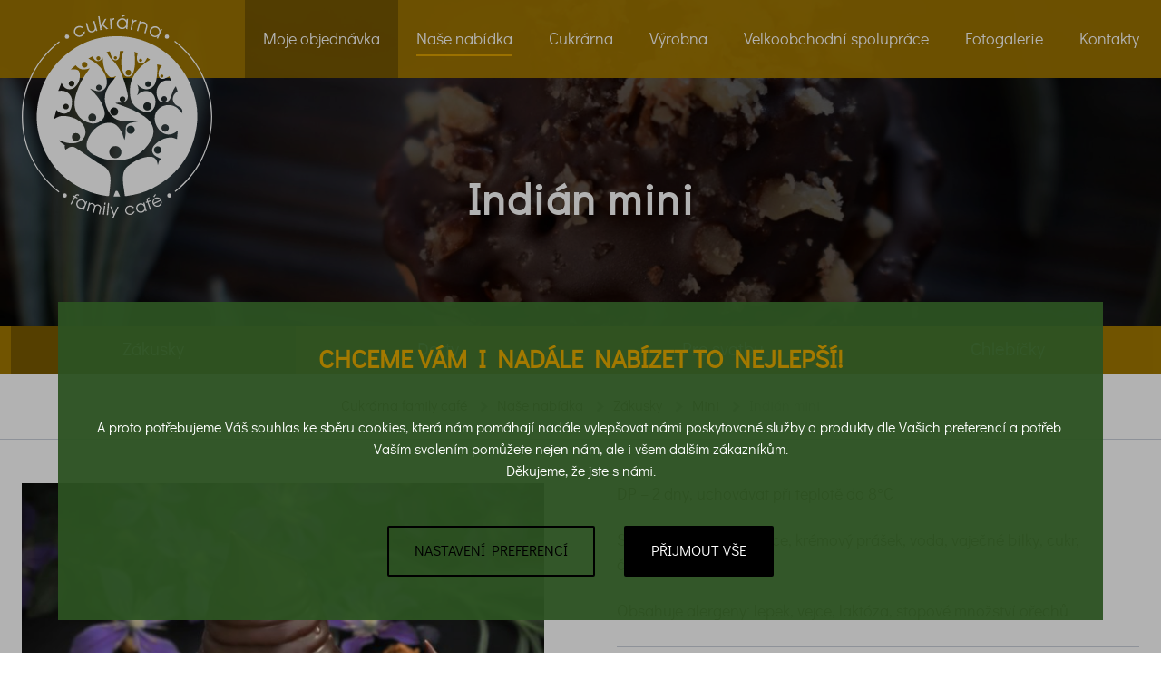

--- FILE ---
content_type: text/html; charset=utf-8
request_url: https://www.family-cafe.cz/80-indian-mini.html
body_size: 7353
content:
<!DOCTYPE html>
<html lang="cs" prefix="og: http://ogp.me/ns#" class="no-js webp">

  <head>

    <title>Indián mini | Cukrárna family café</title>

    <link rel="preload" href="https://www.family-cafe.cz/_css/_www/build.v1620753028.css" as="style">
    <link rel="preload" href="https://www.family-cafe.cz/_scripts/_js/build.v1580998842.js" as="script">
    <link rel="preload" href="https://ajax.googleapis.com/ajax/libs/webfont/1/webfont.js" as="script" crossorigin>
    <link rel="preconnect" href="https://storage.family-cafe.cz">
    <link rel="preconnect" href="https://www.googletagmanager.com">

    <meta name="viewport" content="width=device-width, initial-scale=1">
    <meta name="format-detection" content="telephone=no">
    <meta name="author" content="SKY Media s.r.o. [www.skymedia.cz]; e-mail: info@skymedia.cz">
    <meta name="copyright" content="Cukrárna family café [www.family-cafe.cz]; e-mail: info@family-cafe.cz">
    <meta name="robots" content="all,follow">
    <meta name="googlebot" content="index,follow,snippet,archive">
    <meta name="description" content="DP – 2 dny, uchovávat při teplotě do 8°C Složení: Mouka hl., vejce, krémový prášek, voda, vaječné bílky, cukr, čokoládová poleva Obsahuje alergeny: lepek, vejce, laktóza, stopové množství ořechů">
    <meta name="generator" content="SKY:CMS">
    <meta property="og:site_name" content="Cukrárna family café">
    <meta property="og:title" content="Indián mini">
    <meta property="og:description" content="DP – 2 dny, uchovávat při teplotě do 8°C Složení: Mouka hl., vejce, krémový prášek, voda, vaječné bílky, cukr, čokoládová poleva Obsahuje alergeny: lepek, vejce, laktóza, stopové množství ořechů">
    <meta property="og:type" content="article">
    <meta property="og:url" content="https://www.family-cafe.cz/80-indian-mini.html">
    <meta property="og:image" content="https://storage.family-cafe.cz/images/medium/e747d86a1df42683053db395e969dec8.jpg">
    <meta property="og:image:width" content="1800">
    <meta property="og:image:height" content="1200">
    <meta name="twitter:card" content="summary_large_image">
    <meta name="twitter:title" content="Indián mini">
    <meta name="twitter:description" content="DP – 2 dny, uchovávat při teplotě do 8°C Složení: Mouka hl., vejce, krémový prášek, voda, vaječné bílky, cukr, čokoládová poleva Obsahuje alergeny: lepek, vejce, laktóza, stopové množství ořechů">
    <meta name="twitter:image" content="https://storage.family-cafe.cz/images/large/e747d86a1df42683053db395e969dec8.jpg">

    <link rel="stylesheet" media="print" href="https://www.family-cafe.cz/_css/_www/print.v1565627604.css" nonce="Nzc2M2YyZDY1ODI1ZGMwYw==">
    <style nonce="Nzc2M2YyZDY1ODI1ZGMwYw==">
      header,nav{display:block}body,h1,p,ul{margin:0;padding:0}a{background-color:transparent;-webkit-text-decoration-skip:objects}html{-ms-overflow-style:scrollbar;-ms-text-size-adjust:100%;-webkit-text-size-adjust:100%}img{border-style:none}ul li{list-style-type:disc}::-webkit-input-placeholder{color:inherit}::-moz-placeholder{color:inherit;opacity:1}:-ms-input-placeholder{color:inherit}h1,p,ul{margin-bottom:1.5rem}body{font:400 normal normal 1rem/1.5 Arial;font-family:-apple-system,BlinkMacSystemFont,'Segoe UI',Roboto,'Helvetica Neue',Arial,sans-serif,'Apple Color Emoji','Segoe UI Emoji','Segoe UI Symbol'}a{text-decoration:underline;word-wrap:break-word}h1{line-height:1.44445}.grid-holder{display:flex;width:100%}.grid-column{display:flex;flex-basis:auto;flex-grow:1;flex-shrink:1}img{display:inline-block;vertical-align:middle}figure img{height:auto;max-width:100%}figure img.portrait{max-height:100%;width:auto}figure.ratio img{left:0;position:absolute;top:0}figure.cover img{height:100%;max-height:none;max-width:none;object-fit:cover;width:100%}figure.centered img{margin:auto;position:absolute}figure.centered img{bottom:-100%;left:-100%;right:-100%;top:-100%}figure.art img{transform:translateZ(0);-webkit-transform:translateZ(0) scale(1,1)}li{margin-left:2em}.buttons a{text-align:center;text-decoration:none}.sr-only{display:none!important}html{background-color:#fff}body{color:rgb(111, 86, 57);font-size:1.125rem;padding:0}body:after{content:""}a{color:rgb(111, 86, 57)}h1{font-weight:700;line-height:1.33334}h1{box-sizing:border-box;color:rgb(0,0,0);font-size:3rem;margin:0;padding:1.5rem}ul li{list-style-type:square}li{list-style-position:outside}.container{box-sizing:border-box;padding:3rem 1.5rem 3rem 1.5rem;width:100%}.inner-container{box-sizing:border-box;margin:0 auto 0 auto;max-width:77.5rem;padding:0;text-align:center;width:100%}@media only screen and (max-width:48em){.container{padding:1.5rem .75rem 1.5rem .75rem}}.buttons{display:block;font-size:1em;margin:auto -.5rem -1rem -.5rem;text-align:center}.button{background-color:transparent;border:2px solid;border-radius:7px;box-sizing:border-box;color:rgb(111, 86, 57);display:inline-block;font-size:inherit;line-height:1.22223;margin:0 .5rem 1rem .5rem;overflow:hidden;padding:.625em 2em .625em 2em;text-align:center;text-decoration:none;vertical-align:middle}.toggle-button{display:none;margin-bottom:0;outline:0;position:relative;z-index:10}.toggle-button a{align-items:center;display:flex;line-height:.75;min-height:25px;text-decoration:none}.toggle-button .ico{display:inline-block;height:25px;margin-right:.5rem;padding:0;position:relative;vertical-align:middle;width:30px}.toggle-button .ico span{background-color:rgb(111, 86, 57);border-radius:2px;content:"";display:block;height:5px;left:0;opacity:1;position:absolute;transform:rotate(0);transform-origin:right center;width:30px}.toggle-button .ico span:nth-child(1){top:0}.toggle-button .ico span:nth-child(2){top:10px;transform-origin:left center}.toggle-button .ico span:nth-child(3){top:20px}.item p{color:#7c7c7c}.no-js img[data-lazyload]{display:none}.tracking{position:absolute;top:-1000px;left:-1000px;visibility:hidden}.announcement{background-color:#000;color:#fff;padding:.75rem;position:relative;z-index:99}.announcement p{margin:0 auto 0 auto;max-width:77.5rem;text-align:center;width:100%}.page-header{align-items:center;background-color:#000;box-sizing:border-box;color:#fff;display:flex;flex-direction:column;padding-bottom:0;padding-top:0;position:relative}.homepage .page-header{min-height:100vh}.top-bar{background-color:#a37900;background-color:rgba(163,121,0,.95);padding-top:0;padding-bottom:0;position:relative;z-index:2}.top-bar .inner-container{position:relative}.site-logo{position:absolute;top:1rem;z-index:7}.site-logo h1{border:0;font-size:1rem;line-height:1;margin:0;padding:0;width:100%}.site-logo h1:after{display:none}.site-logo a{display:block;text-decoration:none}.site-logo img{height:auto;width:210px}@media only screen and (max-width:75em){.site-logo img{width:148px}}@media only screen and (max-width:48em){.site-logo img{width:116px}}@media only screen and (max-width:35em){.site-logo img{width:76px}}.main-menu{align-items:center;flex-grow:1;font-size:1.125rem;justify-content:flex-end;line-height:1.33334;text-align:right}.main-menu ul{display:flex;list-style:none;margin:0}.main-menu li{align-items:center;display:flex;margin:0;padding:0 1.25rem 0 1.25rem;vertical-align:middle;white-space:nowrap}.main-menu li:first-child{padding-left:0}.main-menu li:last-child{padding-right:0}.main-menu a{color:#fff;padding:1rem;position:relative;text-align:center;text-decoration:none}.main-menu li a{box-sizing:border-box;display:block;height:5.375rem;padding:2rem 0 1.875rem 0}.main-menu li a:after{background-color:rgb(221, 161, 0);bottom:1.5rem;content:"";height:2px;left:0;opacity:0;position:absolute;width:100%}.main-menu .order{padding-right:0}.main-menu .order a{background-color:rgba(0,0,0,.25);padding-left:1.25rem;padding-right:1.25rem}.main-menu .order a:after{display:none}@media only screen and (max-width:75em){.main-menu{justify-content:flex-end;margin-top:0;order:9}.toggle-main-menu{display:inline-block}.toggle-main-menu a{padding-right:0;padding-left:0}.toggle-main-menu .ico span{background-color:#fff}.main-menu ul{align-content:center;align-items:center;background-color:#a37900;bottom:0;box-sizing:border-box;display:flex;flex-direction:column;min-height:100vh;justify-content:center;left:0;opacity:0;padding:3.625rem 1.5rem 1.5rem 1.5rem;overflow-y:scroll;position:absolute;right:0;top:0;text-align:center;z-index:-1}@supports (pointer-events:none){.main-menu ul{height:auto;overflow:visible}}.main-menu li{border-left:0;display:block;margin:0;padding:.5rem 1.5rem .5rem 1.5rem!important;text-align:center}.main-menu li a{display:inline-block;height:auto;padding:.5rem!important}.main-menu li a:after{bottom:.125rem}}@media only screen and (max-width:43.75em){.main-menu{flex-grow:1}}.illustration{height:100%;left:0;position:absolute;top:0;width:100%}.illustration img{height:100%;object-fit:cover;object-position:center center;opacity:0;width:100%}.illustration img.flickity-lazyloaded{opacity:1}.cta{align-items:center;display:flex;height:100%;flex-grow:1;left:0;position:absolute;top:0}.cta .inner-container{background-color:rgba(0,0,0,.75);margin-top:82px;position:relative;width:auto}.cta .inner-container:before{background:rgba(0,0,0,.75);content:'';height:100%;position:absolute;left:-50vw;width:50vw}.cta p{display:inline-block;margin:0;vertical-align:middle}.cta p:not(.buttons){font-size:5rem;line-height:1;padding:1rem 3rem 1.375rem 3rem;max-width:30rem;text-align:left}.cta .buttons{margin-bottom:2rem;margin-top:2rem}.cta .button{color:rgb(221, 161, 0);font-size:2rem;font-weight:700;margin:auto 3rem auto 3rem}.cta .see-more{bottom:3rem;height:55px;left:50%;margin-left:-55px;opacity:.65;position:absolute;width:110px}@media only screen and (max-width:75em){.cta .inner-container:before{display:none}.cta p:not(.buttons){text-align:center}}@media only screen and (max-width:64em){.cta p:not(.buttons){font-size:4rem;max-width:100%}.cta .button{font-size:1.75rem}.cta .see-more{height:44px;margin-left:-44px;width:88px}}@media only screen and (max-width:43.75em){.cta p:not(.buttons){font-size:3.25rem}.cta .button{font-size:1.5rem}.cta .see-more{bottom:1.5rem}}@media only screen and (max-width:25em){.cta p:not(.buttons){font-size:2.75rem}.cta .button{font-size:1.25rem}.cta .see-more{height:30px;margin-left:-30px;width:60px}}.quick-contacts .item p{color:#fff}.quick-contacts .item>div p{margin-bottom:0}
    </style>

    <link rel="preload" href="https://www.family-cafe.cz/_css/_www/build.v1620753028.css" as="style" onload="this.onload=null;this.rel='stylesheet'">
    <script id="async-loader" nonce="Nzc2M2YyZDY1ODI1ZGMwYw==">
      !function(t){"use strict";t.loadCSS||(t.loadCSS=function(){});var e=loadCSS.relpreload={};if(e.support=function(){var e;try{e=t.document.createElement("link").relList.supports("preload")}catch(t){e=!1}return function(){return e}}(),e.bindMediaToggle=function(t){var e=t.media||"all";function a(){t.media=e}t.addEventListener?t.addEventListener("load",a):t.attachEvent&&t.attachEvent("onload",a),setTimeout(function(){t.rel="stylesheet",t.media="only x"}),setTimeout(a,3e3)},e.poly=function(){if(!e.support())for(var a=t.document.getElementsByTagName("link"),n=0;n<a.length;n++){var o=a[n];"preload"!==o.rel||"style"!==o.getAttribute("as")||o.getAttribute("data-loadcss")||(o.setAttribute("data-loadcss",!0),e.bindMediaToggle(o))}},!e.support()){e.poly();var a=t.setInterval(e.poly,500);t.addEventListener?t.addEventListener("load",function(){e.poly(),t.clearInterval(a)}):t.attachEvent&&t.attachEvent("onload",function(){e.poly(),t.clearInterval(a)})}"undefined"!=typeof exports?exports.loadCSS=loadCSS:t.loadCSS=loadCSS}("undefined"!=typeof global?global:this);
      document.cookie ='familycafeczAsyncLoader=1620753028;expires='+(new Date(new Date().getTime() + 2592000000)).toGMTString()+';path=/;domain=.www.family-cafe.cz;secure'
    </script>
    <noscript>
      <link rel="stylesheet" href="https://www.family-cafe.cz/_css/_www/build.v1620753028.css" media="screen">
    </noscript>
    <script nonce="Nzc2M2YyZDY1ODI1ZGMwYw==">
      WebFontConfig={
        custom:{families:['Gothic', 'Gomez']},
        active:function(){document.cookie='familycafeczWebFontLoader=1565627607;expires='+(new Date(new Date().getTime() + 2592000000)).toGMTString()+';path=/;domain=.www.family-cafe.cz;secure'}
      };
    </script>
    <script src="https://ajax.googleapis.com/ajax/libs/webfont/1/webfont.js" async defer nonce="Nzc2M2YyZDY1ODI1ZGMwYw=="></script>
    <script nonce="Nzc2M2YyZDY1ODI1ZGMwYw==">
      window.dataLayer=window.dataLayer||[];
      function gtag(){dataLayer.push(arguments);}
      gtag('consent','default',{'analytics_storage':'denied','ad_storage':'denied','ad_user_data':'denied','ad_personalization':'denied'});
    </script>
    <script src="https://www.googletagmanager.com/gtag/js?id=G-8W00995N32" async defer nonce="Nzc2M2YyZDY1ODI1ZGMwYw=="></script>
    <script nonce="Nzc2M2YyZDY1ODI1ZGMwYw==">
      gtag('js',new Date());gtag('config','G-8W00995N32');gtag('config','AW-708494945');
    </script>

    <link rel="canonical" href="https://www.family-cafe.cz/80-indian-mini.html">
    <link rel="author" href="https://www.family-cafe.cz/humans.txt">

    <link rel="apple-touch-icon" sizes="180x180" href="https://www.family-cafe.cz/apple-touch-icon.png">
    <link rel="icon" type="image/png" href="https://www.family-cafe.cz/favicons/favicon-32x32.png" sizes="32x32">
    <link rel="icon" type="image/png" href="https://www.family-cafe.cz/favicons/favicon-16x16.png" sizes="16x16">
    <link rel="manifest" href="https://www.family-cafe.cz/manifest.webmanifest" nonce="Nzc2M2YyZDY1ODI1ZGMwYw==">
    <link rel="mask-icon" href="https://www.family-cafe.cz/favicons/safari-pinned-tab.svg" color="#a37900">
    <meta name="apple-mobile-web-app-title" content="Family café">
    <meta name="application-name" content="Family café">
    <meta name="msapplication-TileColor" content="#a37900">
    <meta name="theme-color" content="#a37900">

  </head>

  <body class="page">

    <!-- page header - start -->
    <header class="page-header">

      <!-- top bar - start -->
      <div class="container top-bar">

        <div class="inner-container grid-holder">

          <div class="grid-column site-logo">
            <p><a href="https://www.family-cafe.cz/" title="Cukrárna family café"><img class="portrait" src="https://www.family-cafe.cz/_layout/_www/logo-family-cafe.svg" width="210" height="225" alt="Cukrárna family café"></a></p>
          </div>

          <nav class="grid-column main-menu">

            <p class="sr-only">Main menu</p>

            <p class="toggle-button toggle-main-menu"><a href="#" title="Zobrazit menu"><span class="ico"><span></span><span></span><span></span></span>Menu</a></p>

            <ul>
              <li class="order"><a href="https://www.family-cafe.cz/?p=order" title="Moje objednávka">Moje objednávka</a></li>
              <li class="active"><a href="https://www.family-cafe.cz/nase-vyroba.html" title="Naše nabídka">Naše nabídka</a></li>
              <li><a href="https://www.family-cafe.cz/cukrarna.html" title="Cukrárna">Cukrárna</a></li>
              <li><a href="https://www.family-cafe.cz/vyrobna.html" title="Výrobna">Výrobna</a></li>
              <li><a href="https://www.family-cafe.cz/velkoobchodni-spoluprace.html" title="Velkoobchodní spolupráce">Velkoobchodní spolupráce</a></li>
              <li><a href="https://www.family-cafe.cz/fotogalerie.html" title="Fotogalerie">Fotogalerie</a></li>
              <li><a href="https://www.family-cafe.cz/o-nas.html" title="Kontakty">Kontakty</a></li>
            </ul>

          </nav>

        </div>

      </div>
      <!-- top bar - end -->

      <!-- illustrations - start -->
      <div class="illustrations">
        <div class="illustration cover centered"><img src="https://storage.family-cafe.cz/ext/large/c435aef431d4235f742e9d115fd8812a.jpg" alt="Ilustrační foto" class="flickity-lazyloaded" /></div>
      </div>
      <!-- illustrations - end -->

    </header>
    <!-- page header - end -->

    <!-- page content - start -->
    <main class="page-content">

      <!-- main content - start -->
      <article class="main-content">

        <div class="page-title">

          <h1>Indián mini</h1>

        </div>

        <!-- guidepost - start -->
        <div class="container guidepost">

          <div class="inner-container">

            <div class="items submenu">
              <p class="item"><a class="active" href="https://www.family-cafe.cz/zakusky.html" title="Zákusky">Zákusky</a></p>
              <p class="item"><a href="https://www.family-cafe.cz/dorty.html" title="Dorty">Dorty</a></p>
              <p class="item"><a href="https://www.family-cafe.cz/pro-svatbu.html" title="Pro svatbu">Pro svatbu</a></p>
              <p class="item"><a href="https://www.family-cafe.cz/chlebicky.html" title="Chlebíčky">Chlebíčky</a></p>
            </div>

          </div>

        </div>
        <!-- guidepost - end -->

        <!-- navigation - start -->
        <div class="container navigation">

          <div class="inner-container">

            <ul>
              <li><a href="https://www.family-cafe.cz/" title="Cukrárna family café">Cukrárna family café</a></li>
              <li><a href="https://www.family-cafe.cz/nase-vyroba.html" title="Naše nabídka">Naše nabídka</a></li>
              <li><a href="https://www.family-cafe.cz/zakusky.html" title="Zákusky">Zákusky</a></li>
              <li><a href="https://www.family-cafe.cz/mini-zakusky.html" title="Mini">Mini</a></li>
              <li>Indián mini</li>
            </ul>

            <script type="application/ld+json" nonce="Nzc2M2YyZDY1ODI1ZGMwYw==">
            {
              "@context": "http://schema.org",
              "@type": "BreadcrumbList",
              "itemListElement": [
                {
                  "@type": "ListItem",
                  "position": 1,
                  "item": {
                    "@id": "https://www.family-cafe.cz/",
                    "name": "family-cafe.cz"
                  }
                },
                {
                  "@type": "ListItem",
                  "position": 2,
                  "item": {
                    "@id": "https://www.family-cafe.cz/nase-vyroba.html",
                    "name": "Naše nabídka"
                  }
                },
                {
                  "@type": "ListItem",
                  "position": 3,
                  "item": {
                    "@id": "https://www.family-cafe.cz/zakusky.html",
                    "name": "Zákusky"
                  }
                },
                {
                  "@type": "ListItem",
                  "position": 4,
                  "item": {
                    "@id": "https://www.family-cafe.cz/mini-zakusky.html",
                    "name": "Mini"
                  }
                }
              ]
            }
            </script>

          </div>

        </div>
        <!-- navigation - end -->

        <!-- content - start -->
        <div class="container content">

          <div class="inner-container">

          <p class="thumb catalog-thumb"><img src="https://storage.family-cafe.cz/images/medium/e747d86a1df42683053db395e969dec8.jpg" alt="Indián mini" height="413" width="620"></p>
            <p>DP – 2 dny, uchovávat při teplotě do 8°C</p>
            <p>Složení: Mouka hl., vejce, krémový prášek, voda, vaječné bílky, cukr, čokoládová poleva</p>
            <p>Obsahuje alergeny: lepek, vejce, laktóza, stopové množství ořechů</p>

          <div class="order-box">
            <form id="order-item-form" method="post" action="https://www.family-cafe.cz/?p=actions&amp;action=order/add-to-order">
              <p class="price">Cena: <b>12,5</b> Kč</p>
              <div class="quantity-toggler">
              <div class="quantity-toggle">
                <button type="button" class="quantity-spinner quantity-decrease" title="Snížit počet kusů">−</button>
                <input type="number" id="item-quantity" name="quantity" value="1" min="0"  class="item-quantity">
                <button type="button" class="quantity-spinner quantity-increase" title="Zvýšit počet kusů">+</button>
              </div>
              </div>
              <p class="buttons"><button type="submit" id="order-item" name="order_item" class="button full">Objednat</button></p>
              <input type="hidden" id="item-id" name="item_id" value="80">
            </form>

          </div>

          </div>

        </div>
        <!-- content - end -->

      </article>
      <!-- main content - end -->

    </main>
    <!-- page content - end -->

    <!-- page footer - start -->
    <footer class="page-footer">

      <!-- quick contacts - start -->
      <div class="container quick-contacts">

        <div class="inner-container">

          <div class="items">

            <div class="item factory vcard">
              <p class="item-title">Výrobna</p>

              <div class="address adr">
                <p class="org">Cukrárna family café</p>
                <p class="street-address">Nádraží 604</p>
                <p class="postal-code">582&nbsp;82</p>
                <p class="locality">Golčův Jeníkov</p>
              </div>

              <div class="contacts">
                <p class="sr-only">Kontakty</p>
                <p class="tel"><span><span class="type">Tel</span>efon:</span> <a href="tel:00420601382808" title="+420 601 382 808"><span class="value">+420</span>&nbsp;<span class="value">601</span>&nbsp;<span class="value">382</span>&nbsp;<span class="value">808</span></a></p>
                <p class="email"><span>E-mail:</span> <a href="mailto:vyrobna@family-cafe.cz" title="vyrobna@family-cafe.cz" class="value">vyrobna@family-cafe.cz</a></p>
              </div>

              <div class="socials">
                <a href="https://www.instagram.com/cukrarnafamilycafe/" title="Instagram" class="social-ico social-instagram"><span class="sr-only">Instagram</span></a>
                <a href="https://www.facebook.com/Cukr%C3%A1rna-family-caf%C3%A9-134634266717636/" title="Facebook" class="social-ico social-facebook"><span class="sr-only">Facebook</span></a>
              </div>

            </div>

            <div class="item sweet-shop vcard">
              <p class="item-title">Cukrárna a kavárna</p>

              <div class="address adr">
                <p class="org">Cukrárna family café</p>
                <p class="street-address">Náměstí TGM 30</p>
                <p class="postal-code">582&nbsp;82</p>
                <p class="locality">Golčův Jeníkov</p>
              </div>

              <div class="contacts">
                <p class="sr-only">Kontakty</p>
                <p class="tel"><span><span class="type">Tel</span>efon:</span> <a href="tel:00420720946222" title="+420 720 946 222"><span class="value">+420</span>&nbsp;<span class="value">720</span>&nbsp;<span class="value">946</span>&nbsp;<span class="value">222</span></a></p>
                <p class="email"><span>E-mail:</span> <a href="mailto:cukrarna@family-cafe.cz" title="cukrarna@family-cafe.cz" class="value">cukrarna@family-cafe.cz</a></p>
              </div>

              <div class="socials">
                <a href="https://www.instagram.com/cukrarnafamilycafe/" title="Instagram" class="social-ico social-instagram"><span class="sr-only">Instagram</span></a>
                <a href="https://www.facebook.com/Cukr%C3%A1rna-family-caf%C3%A9-134634266717636/" title="Facebook" class="social-ico social-facebook"><span class="sr-only">Facebook</span></a>
              </div>

            </div>

          </div>

        </div>

      </div>
      <!-- quick contacts - end -->

      <!-- map - start -->
      <div class="map">
        <div id="map"></div>
      </div>
      <!-- map - end -->

      <div class="container copyright">

        <div class="inner-container">

          <p class="copyright">&copy; 2026 <b>Cukrárna family café</b>, všechna práva vyhrazena | <a href="https://www.family-cafe.cz/obchodni-podminky.html" title="Obchodní podmínky">Obchodní podmínky</a> | <a href="https://www.family-cafe.cz/zasady-pouzivani-souboru-cookies.html" title="Zásany používání souborů cookies">Zásany používání souborů cookies</a></p>

        </div>

      </div>

    </footer>
    <!-- page footer - end -->

    <script src="https://www.family-cafe.cz/_scripts/_js/modernizr.v1565805213.js" async nonce="Nzc2M2YyZDY1ODI1ZGMwYw=="></script>
    <script src="https://www.family-cafe.cz/_scripts/_js/build.v1580998842.js" nonce="Nzc2M2YyZDY1ODI1ZGMwYw=="></script>

    <style>.cookie-consent-bar{background-color:rgba(0,0,0,.3);bottom:0;content:"";left:0;position:fixed;pointer-events:none;top:0;right:0;z-index:10}.cookie-consent-bar__content{align-items:center;background-color:rgba(45,83,34,.95);bottom:5%;color:#fff;display:flex;flex-direction:column;font-size:1rem;justify-content:center;min-height:33vh;left:5%;padding:3rem 1.5rem 3rem 1.5rem;pointer-events:initial;position:absolute;right:5%;text-align:center}.cookie-consent-bar__heading{color:#a37900;font-size:1.75rem;font-weight:700;line-height:1.25;margin-bottom:2.75rem;text-transform:uppercase}.cookie-consent-bar__text{line-height:1.5}.cookie-consent-bar__buttons{display:flex;flex-direction:row;flex-grow:1;flex-wrap:wrap;justify-content:center;margin:3rem -1rem -1rem -1rem;position:relative}.cookie-consent-bar__button{align-items:center;background-color:#000;border:2px solid transparent;border-radius:2px;box-sizing:border-box;color:#fff;display:inline-flex;flex-shrink:0;font-size:1em;font-weight:400;justify-content:center;line-height:1.3;margin:0 1rem 1rem 1rem;overflow:hidden;outline:0;padding:1em 1.75em 1em 1.75em;text-decoration:none;text-transform:uppercase;transition:background-color 125ms ease,color 125ms ease;word-break:normal}.cookie-consent-bar__button:hover{background-color:#a37900}.cookie-consent-bar__button--light{background:0 0;border-color:#000;color:#000}.cookie-consent-bar__button--light:hover{border-color:transparent;color:#fff}@media only screen and (max-width:38.75em){.cookie-consent-bar__buttons{flex-direction:column}.cookie-consent-bar__button[data-cookie-accept=all]{order:-1}}</style>

    <div class="cookie-consent-bar">
      <div class="cookie-consent-bar__content">
        <form action="https://www.family-cafe.cz/?p=actions&amp;action=cookies/consent" method="POST">
          <p class="cookie-consent-bar__heading">Chceme Vám i nadále nabízet to nejlepší!</p>
          <div class="cookie-consent-bar__text">
            <p>A proto potřebujeme Váš souhlas ke sběru cookies, která nám pomáhají nadále vylepšovat námi poskytované služby a produkty dle Vašich preferencí a potřeb.<br>Vaším svolením pomůžete nejen nám, ale i všem dalším zákazníkům.<br>Děkujeme, že jste s námi.</p>
          </div>
          <div class="cookie-consent-bar__buttons">
            <a href="https://www.family-cafe.cz/?p=actions&amp;action=cookies/consent" class="cookie-consent-bar__button cookie-consent-bar__button--light">Nastavení preferencí</a>
            <button class="cookie-consent-bar__button" data-cookie-accept="all">Přijmout vše</button>
          </div>
        </form>
      </div>
    </div>

    <script nonce="Nzc2M2YyZDY1ODI1ZGMwYw==">
      (function($) {
        var cookiesConsentBar = $('.cookie-consent-bar'); if (!cookiesConsentBar.length) return;
        cookiesConsentBar.find('button').click(function(e) { e.preventDefault(); $.ajax({type: 'POST', async: true, data: 'ajax=1', url: '/?p=actions&action=cookies/consent', cache: false, success: function() { cookiesConsentBar.remove(); } }); });
      })(jQuery);
    </script>

    <!-- Sklik, retargeting - start -->
    <div class="tracking">
      <script src="https://c.seznam.cz/js/rc.js" nonce="Nzc2M2YyZDY1ODI1ZGMwYw=="></script>
      <script nonce="Nzc2M2YyZDY1ODI1ZGMwYw==">
        var retargetingConf = {
          rtgId: 81694,
          consent: 0
        };
        if (window.rc && window.rc.retargetingHit) { window.rc.retargetingHit(retargetingConf); }
      </script>
    </div>
    <!-- Sklik, retargeting - end -->

    <!-- Facebook Pixel - start -->
    <div class="tracking">
      <script type="text/plain" data-cookie-group="marketing" nonce="Nzc2M2YyZDY1ODI1ZGMwYw==">
        !function(f,b,n){if(f.fbq)return;n=f.fbq=function(){n.callMethod?n.callMethod.apply(n,arguments):n.queue.push(arguments)};if(!f._fbq)f._fbq=n;n.push=n;n.loaded=!0;n.version='2.0';n.queue=[];}(window,document);
        fbq('init','399888094294392');
        fbq('track','PageView');
      </script>
      <script type="text/plain" data-cookie-group="marketing" src="https://connect.facebook.net/en_US/fbevents.js" async defer nonce="Nzc2M2YyZDY1ODI1ZGMwYw=="></script>
    </div>
    <!-- Facebook Pixel - end -->

  </body>

</html>

--- FILE ---
content_type: text/css; charset=utf-8
request_url: https://www.family-cafe.cz/_css/_www/build.v1620753028.css
body_size: 11283
content:
article,aside,details,figcaption,figure,footer,header,hgroup,main,menu,nav,section,summary{display:block}audio,canvas,progress,video{display:inline-block}[hidden]{display:none}[tabindex='-1']:focus{outline:0!important}body,dl,fieldset,figure,form,h1,h2,h3,h4,h5,h6,hr,iframe,legend,object,ol,p,ul{margin:0;padding:0}a{background-color:transparent;-webkit-text-decoration-skip:objects}a:active,a:hover{outline-width:0}abbr{cursor:help}abbr[title]{border-bottom:none;text-decoration:underline;-webkit-text-decoration:underline dotted;text-decoration:underline dotted}audio:not([controls]){display:none;height:0}a:focus{outline:thin dotted}b,strong{font-weight:700}blockquote{margin-top:0}blockquote,q{quotes:none}blockquote:after,blockquote:before,q:after,q:before{content:'';content:none}cite,q{font-style:italic}code,kbd,pre,samp{font-family:monospace,monospace;font-size:1em}html{-ms-overflow-style:scrollbar;-webkit-tap-highlight-color:transparent;-ms-text-size-adjust:100%;-webkit-text-size-adjust:100%}hr{-webkit-box-sizing:content-box;box-sizing:content-box;height:0;overflow:visible}em,i{font-style:italic}iframe,object{border:none}img{border-style:none}ins{text-decoration:none}ol li{list-style-type:decimal}ul li{list-style-type:disc}li ol,li ul{margin-bottom:0}pre{font-family:monospace;margin-top:0;white-space:pre;white-space:pre-wrap;word-wrap:break-word}progress{display:inline-block;vertical-align:baseline}small{font-size:80%}sub,sup{font-size:75%;line-height:0;position:relative;vertical-align:baseline}sub{bottom:-.25em}sup{top:-.5em}svg{overflow:hidden}svg:root{overflow:visible}template{display:none}::-webkit-input-placeholder{color:inherit}::-moz-placeholder{color:inherit;opacity:1}:-ms-input-placeholder{color:inherit}fieldset{border:none;min-width:0}legend{border:0;display:block;font-weight:700;line-height:inherit}input{-webkit-box-shadow:none;box-shadow:none}button,input,label,optgroup,select,textarea{color:inherit;font:inherit;margin:0}button,input,label,select,textarea{font-size:100%;line-height:inherit;vertical-align:top}button{overflow:visible}button,input[type=button],input[type=reset],input[type=submit]{-webkit-appearance:button}button,input[type=button],input[type=reset],input[type=submit]{cursor:pointer;outline:0}button[disabled],input[disabled]{cursor:default}button::-moz-focus-inner,input::-moz-focus-inner{border:0;padding:0}input[type=button],input[type=color],input[type=date],input[type=datetime-local],input[type=datetime],input[type=email],input[type=file],input[type=month],input[type=number],input[type=password],input[type=range],input[type=reset],input[type=search],input[type=submit],input[type=tel],input[type=text],input[type=time],input[type=url],input[type=week],select,textarea{-webkit-box-sizing:border-box;box-sizing:border-box;outline:0}input[type=checkbox],input[type=radio]{padding:0;vertical-align:baseline}input[type=date],input[type=datetime-local],input[type=month],input[type=time]{-webkit-appearance:listbox}input[type=file]::-webkit-file-upload-button{-webkit-appearance:button;font:inherit}input[type=number]::-webkit-inner-spin-button,input[type=number]::-webkit-outer-spin-button{height:auto}input[type=search]{outline-offset:-2px}label{display:inline-block}label[for]{cursor:pointer}optgroup{font-weight:700}textarea{line-height:normal;overflow:auto;resize:vertical}table{border-collapse:collapse;border-spacing:0;margin:0}table caption,table td,table th{background:0 0;text-align:left;vertical-align:top}table caption,table th{font-weight:700}table caption{margin:0}address,dl,fieldset,figure,h1,h2,h3,hr:not(.separator),legend,ol,p,pre,table,ul{margin-bottom:1.5rem}hr{margin-top:1.5rem}body{font:400 normal normal 1rem/1.5 Arial;font-family:-apple-system,BlinkMacSystemFont,'Segoe UI',Roboto,'Helvetica Neue',Arial,sans-serif,'Apple Color Emoji','Segoe UI Emoji','Segoe UI Symbol'}a{text-decoration:underline;word-wrap:break-word}a:hover{text-decoration:none}small{font-size:70%}sup{top:-.375em}h1,h2{line-height:1.44445}h4,h5,h6{font-size:1em}.grid-holder{display:-webkit-box;display:-webkit-flex;display:-ms-flexbox;display:flex;width:100%}.grid-column{display:-webkit-box;display:-webkit-flex;display:-ms-flexbox;display:flex;-webkit-flex-basis:auto;-ms-flex-preferred-size:auto;flex-basis:auto;-webkit-box-flex:1;-webkit-flex-grow:1;-ms-flex-positive:1;flex-grow:1;-webkit-flex-shrink:1;-ms-flex-negative:1;flex-shrink:1}.grid-row{width:100%}img{display:inline-block;vertical-align:middle}.figure img,figure img{height:auto;max-width:100%}.figure img.portrait,figure img.portrait{max-height:100%;width:auto}.figure>a,figure>a{display:inline-block}.figure>.holder,.figure>a,figure>.holder,figure>a{display:block;height:100%;position:relative}.figure.ratio,figure.ratio{height:auto!important}.figure.ratio>.holder,.figure.ratio>a,figure.ratio>.holder,figure.ratio>a{height:0;margin-bottom:-1px;overflow:hidden;padding-bottom:100%}.figure.ratio.r-4-3>.holder,.figure.ratio.r-4-3>a,figure.ratio.r-4-3>.holder,figure.ratio.r-4-3>a{padding-bottom:75%}.figure.ratio.r-3-2>.holder,.figure.ratio.r-3-2>a,figure.ratio.r-3-2>.holder,figure.ratio.r-3-2>a{padding-bottom:66.66%}.figure.ratio.r-16-9>.holder,.figure.ratio.r-16-9>a,figure.ratio.r-16-9>.holder,figure.ratio.r-16-9>a{padding-bottom:56.25%}.figure.ratio img,figure.ratio img{left:0;position:absolute;top:0}.figure.squared,figure.squared{height:auto!important}.figure.squared>.holder,.figure.squared>a,figure.squared>.holder,figure.squared>a{height:0;overflow:hidden;padding-bottom:100%}.figure.squared img,figure.squared img{left:0;position:absolute;top:0}.figure.cover img,figure.cover img{height:100%;max-height:none;max-width:none;-o-object-fit:cover;object-fit:cover;width:100%}.objectfit .figure.cover:not(.ratio):not(.squared) img,.objectfit figure.cover:not(.ratio):not(.squared) img{position:static}.no-objectfit .figure.cover img:not(.portrait),.no-objectfit figure.cover img:not(.portrait){width:auto}.no-objectfit .figure.cover img.portrait,.no-objectfit figure.cover img.portrait{height:auto}.figure.centered img,.figure.centered-h img,.figure.centered-v img,figure.centered img,figure.centered-h img,figure.centered-v img{margin:auto;position:absolute}.figure.centered img,figure.centered img{bottom:-100%;left:-100%;right:-100%;top:-100%}.figure.centered-h img,figure.centered-h img{left:-100%;right:-100%}.figure.centered-v img,figure.centered-v img{bottom:-100%;left:0;top:-100%}.figure.art,figure.art{overflow:hidden}.figure.art img,figure.art img{transform:translateZ(0);-webkit-transform:translateZ(0) scale(1,1);-webkit-transition:-webkit-transform 125ms linear;transition:-webkit-transform 125ms linear;transition:transform 125ms linear;transition:transform 125ms linear, -webkit-transform 125ms linear}.figure.art>.holder:hover img,.figure.art>a:hover img,figure.art>.holder:hover img,figure.art>a:hover img{-webkit-transform:scale(1.06);transform:scale(1.06);z-index:2}figcaption{font-size:1em}table{width:100%}caption,td,th{padding:.5em}caption{border-bottom:3px solid;font-size:1.25rem;text-align:center}dd,li{margin-left:2em}.button a,.buttons a,button{text-align:center;text-decoration:none}hr{background:currentColor}hr.separator{background:0 0;color:none;margin-top:-1px}.sr-only{display:none!important}svg{display:inline-block;vertical-align:top}svg.hidden{height:0;left:0;position:absolute;top:0;width:0;z-index:-1}body.compensate-for-scrollbar{overflow:hidden}.fancybox-active{height:auto}.fancybox-is-hidden{left:-9999px;margin:0;position:absolute!important;top:-9999px;visibility:hidden}.fancybox-container{-webkit-backface-visibility:hidden;height:100%;left:0;outline:0;position:fixed;-webkit-tap-highlight-color:transparent;top:0;-ms-touch-action:manipulation;touch-action:manipulation;-webkit-transform:translateZ(0);transform:translateZ(0);width:100%;z-index:99992}.fancybox-container *{-webkit-box-sizing:border-box;box-sizing:border-box}.fancybox-bg,.fancybox-inner,.fancybox-outer,.fancybox-stage{bottom:0;left:0;position:absolute;right:0;top:0}.fancybox-outer{-webkit-overflow-scrolling:touch;overflow-y:auto}.fancybox-bg{background:#1e1e1e;opacity:0;-webkit-transition-duration:inherit;transition-duration:inherit;-webkit-transition-property:opacity;transition-property:opacity;-webkit-transition-timing-function:cubic-bezier(.47,0,.74,.71);transition-timing-function:cubic-bezier(.47,0,.74,.71)}.fancybox-is-open .fancybox-bg{opacity:.9;-webkit-transition-timing-function:cubic-bezier(.22,.61,.36,1);transition-timing-function:cubic-bezier(.22,.61,.36,1)}.fancybox-caption,.fancybox-infobar,.fancybox-navigation .fancybox-button,.fancybox-toolbar{direction:ltr;opacity:0;position:absolute;-webkit-transition:opacity .25s ease,visibility 0s ease .25s;transition:opacity .25s ease,visibility 0s ease .25s;visibility:hidden;z-index:99997}.fancybox-show-caption .fancybox-caption,.fancybox-show-infobar .fancybox-infobar,.fancybox-show-nav .fancybox-navigation .fancybox-button,.fancybox-show-toolbar .fancybox-toolbar{opacity:1;-webkit-transition:opacity .25s ease 0s,visibility 0s ease 0s;transition:opacity .25s ease 0s,visibility 0s ease 0s;visibility:visible}.fancybox-infobar{color:#ccc;font-size:13px;-webkit-font-smoothing:subpixel-antialiased;height:44px;left:0;line-height:44px;min-width:44px;mix-blend-mode:difference;padding:0 10px;pointer-events:none;top:0;-webkit-touch-callout:none;-webkit-user-select:none;-moz-user-select:none;-ms-user-select:none;user-select:none}.fancybox-toolbar{right:0;top:0}.fancybox-stage{direction:ltr;overflow:visible;-webkit-transform:translateZ(0);transform:translateZ(0);z-index:99994}.fancybox-is-open .fancybox-stage{overflow:hidden}.fancybox-slide{-webkit-backface-visibility:hidden;display:none;height:100%;left:0;outline:0;overflow:auto;-webkit-overflow-scrolling:touch;padding:44px;position:absolute;text-align:center;top:0;-webkit-transition-property:opacity,-webkit-transform;transition-property:opacity,-webkit-transform;transition-property:transform,opacity;transition-property:transform,opacity,-webkit-transform;white-space:normal;width:100%;z-index:99994}.fancybox-slide:before{content:'';display:inline-block;font-size:0;height:100%;vertical-align:middle;width:0}.fancybox-is-sliding .fancybox-slide,.fancybox-slide--current,.fancybox-slide--next,.fancybox-slide--previous{display:block}.fancybox-slide--image{overflow:hidden;padding:44px 0}.fancybox-slide--image:before{display:none}.fancybox-slide--html{padding:6px}.fancybox-content{background:#fff;display:inline-block;margin:0;max-width:100%;overflow:auto;-webkit-overflow-scrolling:touch;padding:44px;position:relative;text-align:left;vertical-align:middle}.fancybox-slide--image .fancybox-content{-webkit-animation-timing-function:cubic-bezier(.5,0,.14,1);animation-timing-function:cubic-bezier(.5,0,.14,1);-webkit-backface-visibility:hidden;background:0 0;background-repeat:no-repeat;background-size:100% 100%;left:0;max-width:none;overflow:visible;padding:0;position:absolute;top:0;-webkit-transform-origin:top left;transform-origin:top left;-webkit-transition-property:opacity,-webkit-transform;transition-property:opacity,-webkit-transform;transition-property:transform,opacity;transition-property:transform,opacity,-webkit-transform;-webkit-user-select:none;-moz-user-select:none;-ms-user-select:none;user-select:none;z-index:99995}.fancybox-can-zoomOut .fancybox-content{cursor:-webkit-zoom-out;cursor:zoom-out}.fancybox-can-zoomIn .fancybox-content{cursor:-webkit-zoom-in;cursor:zoom-in}.fancybox-can-pan .fancybox-content,.fancybox-can-swipe .fancybox-content{cursor:-webkit-grab;cursor:grab}.fancybox-is-grabbing .fancybox-content{cursor:-webkit-grabbing;cursor:grabbing}.fancybox-container [data-selectable=true]{cursor:text}.fancybox-image,.fancybox-spaceball{background:0 0;border:0;height:100%;left:0;margin:0;max-height:none;max-width:none;padding:0;position:absolute;top:0;-webkit-user-select:none;-moz-user-select:none;-ms-user-select:none;user-select:none;width:100%}.fancybox-spaceball{z-index:1}.fancybox-slide--iframe .fancybox-content,.fancybox-slide--map .fancybox-content,.fancybox-slide--pdf .fancybox-content,.fancybox-slide--video .fancybox-content{height:100%;overflow:visible;padding:0;width:100%}.fancybox-slide--video .fancybox-content{background:#000}.fancybox-slide--map .fancybox-content{background:#e5e3df}.fancybox-slide--iframe .fancybox-content{background:#fff}.fancybox-iframe,.fancybox-video{background:0 0;border:0;display:block;height:100%;margin:0;overflow:hidden;padding:0;width:100%}.fancybox-iframe{left:0;position:absolute;top:0}.fancybox-error{background:#fff;cursor:default;max-width:400px;padding:40px;width:100%}.fancybox-error p{color:#444;font-size:16px;line-height:20px;margin:0;padding:0}.fancybox-button{background:rgba(30,30,30,.6);border:0;border-radius:0;-webkit-box-shadow:none;box-shadow:none;cursor:pointer;display:inline-block;height:44px;margin:0;padding:10px;position:relative;-webkit-transition:color .2s;transition:color .2s;vertical-align:top;visibility:inherit;width:44px}.fancybox-button,.fancybox-button:link,.fancybox-button:visited{color:#ccc}.fancybox-button:hover{color:#fff}.fancybox-button:focus{outline:0}.fancybox-button.fancybox-focus{outline:1px dotted}.fancybox-button[disabled],.fancybox-button[disabled]:hover{color:#888;cursor:default;outline:0}.fancybox-button div{height:100%}.fancybox-button svg{display:block;height:100%;overflow:visible;position:relative;width:100%}.fancybox-button svg path{fill:currentColor;stroke-width:0}.fancybox-button--fsenter svg:nth-child(2),.fancybox-button--play svg:nth-child(2){display:none}.fancybox-button--fsexit svg:nth-child(1),.fancybox-button--pause svg:nth-child(1){display:none}.fancybox-progress{background:#ff5268;height:2px;left:0;position:absolute;right:0;top:0;-webkit-transform:scaleX(0);transform:scaleX(0);-webkit-transform-origin:0;transform-origin:0;-webkit-transition-property:-webkit-transform;transition-property:-webkit-transform;transition-property:transform;transition-property:transform, -webkit-transform;-webkit-transition-timing-function:linear;transition-timing-function:linear;z-index:99998}.fancybox-close-small{background:0 0;border:0;border-radius:0;color:#ccc;cursor:pointer;opacity:.8;padding:8px;position:absolute;right:-12px;top:-44px;z-index:401}.fancybox-close-small:hover{color:#fff;opacity:1}.fancybox-slide--html .fancybox-close-small{color:currentColor;padding:10px;right:0;top:0}.fancybox-slide--image.fancybox-is-scaling .fancybox-content{overflow:hidden}.fancybox-is-scaling .fancybox-close-small,.fancybox-is-zoomable.fancybox-can-pan .fancybox-close-small{display:none}.fancybox-navigation .fancybox-button{background-clip:content-box;height:100px;opacity:0;position:absolute;top:calc(50% - 50px);width:70px}.fancybox-navigation .fancybox-button div{padding:7px}.fancybox-navigation .fancybox-button--arrow_left{left:0;left:env(safe-area-inset-left);padding:31px 26px 31px 6px}.fancybox-navigation .fancybox-button--arrow_right{padding:31px 6px 31px 26px;right:0;right:env(safe-area-inset-right)}.fancybox-caption{background:-webkit-gradient(linear,left bottom, left top,color-stop(0, rgba(0,0,0,.85)),color-stop(50%, rgba(0,0,0,.3)),color-stop(65%, rgba(0,0,0,.15)),color-stop(75.5%, rgba(0,0,0,.075)),color-stop(82.85%, rgba(0,0,0,.037)),color-stop(88%, rgba(0,0,0,.019)),to(rgba(0,0,0,0)));background:linear-gradient(to top,rgba(0,0,0,.85) 0,rgba(0,0,0,.3) 50%,rgba(0,0,0,.15) 65%,rgba(0,0,0,.075) 75.5%,rgba(0,0,0,.037) 82.85%,rgba(0,0,0,.019) 88%,rgba(0,0,0,0) 100%);bottom:0;color:#eee;font-size:14px;font-weight:400;left:0;line-height:1.5;padding:75px 44px 25px 44px;pointer-events:none;right:0;text-align:center;z-index:99996}@supports (padding:max(0px)){.fancybox-caption{padding:75px max(44px,env(safe-area-inset-right)) max(25px,env(safe-area-inset-bottom)) max(44px,env(safe-area-inset-left))}}.fancybox-caption--separate{margin-top:-50px}.fancybox-caption__body{max-height:50vh;overflow:auto;pointer-events:all}.fancybox-caption a,.fancybox-caption a:link,.fancybox-caption a:visited{color:#ccc;text-decoration:none}.fancybox-caption a:hover{color:#fff;text-decoration:underline}.fancybox-loading{-webkit-animation:fancybox-rotate 1s linear infinite;animation:fancybox-rotate 1s linear infinite;background:0 0;border:4px solid #888;border-bottom-color:#fff;border-radius:50%;height:50px;left:50%;margin:-25px 0 0 -25px;opacity:.7;padding:0;position:absolute;top:50%;width:50px;z-index:99999}@-webkit-keyframes fancybox-rotate{100%{-webkit-transform:rotate(360deg);transform:rotate(360deg)}}@keyframes fancybox-rotate{100%{-webkit-transform:rotate(360deg);transform:rotate(360deg)}}.fancybox-animated{-webkit-transition-timing-function:cubic-bezier(0,0,.25,1);transition-timing-function:cubic-bezier(0,0,.25,1)}.fancybox-fx-slide.fancybox-slide--previous{opacity:0;-webkit-transform:translate3d(-100%,0,0);transform:translate3d(-100%,0,0)}.fancybox-fx-slide.fancybox-slide--next{opacity:0;-webkit-transform:translate3d(100%,0,0);transform:translate3d(100%,0,0)}.fancybox-fx-slide.fancybox-slide--current{opacity:1;-webkit-transform:translate3d(0,0,0);transform:translate3d(0,0,0)}.fancybox-fx-fade.fancybox-slide--next,.fancybox-fx-fade.fancybox-slide--previous{opacity:0;-webkit-transition-timing-function:cubic-bezier(.19,1,.22,1);transition-timing-function:cubic-bezier(.19,1,.22,1)}.fancybox-fx-fade.fancybox-slide--current{opacity:1}.fancybox-fx-zoom-in-out.fancybox-slide--previous{opacity:0;-webkit-transform:scale3d(1.5,1.5,1.5);transform:scale3d(1.5,1.5,1.5)}.fancybox-fx-zoom-in-out.fancybox-slide--next{opacity:0;-webkit-transform:scale3d(.5,.5,.5);transform:scale3d(.5,.5,.5)}.fancybox-fx-zoom-in-out.fancybox-slide--current{opacity:1;-webkit-transform:scale3d(1,1,1);transform:scale3d(1,1,1)}.fancybox-fx-rotate.fancybox-slide--previous{opacity:0;-webkit-transform:rotate(-360deg);transform:rotate(-360deg)}.fancybox-fx-rotate.fancybox-slide--next{opacity:0;-webkit-transform:rotate(360deg);transform:rotate(360deg)}.fancybox-fx-rotate.fancybox-slide--current{opacity:1;-webkit-transform:rotate(0);transform:rotate(0)}.fancybox-fx-circular.fancybox-slide--previous{opacity:0;-webkit-transform:scale3d(0,0,0) translate3d(-100%,0,0);transform:scale3d(0,0,0) translate3d(-100%,0,0)}.fancybox-fx-circular.fancybox-slide--next{opacity:0;-webkit-transform:scale3d(0,0,0) translate3d(100%,0,0);transform:scale3d(0,0,0) translate3d(100%,0,0)}.fancybox-fx-circular.fancybox-slide--current{opacity:1;-webkit-transform:scale3d(1,1,1) translate3d(0,0,0);transform:scale3d(1,1,1) translate3d(0,0,0)}.fancybox-fx-tube.fancybox-slide--previous{-webkit-transform:translate3d(-100%,0,0) scale(.1) skew(-10deg);transform:translate3d(-100%,0,0) scale(.1) skew(-10deg)}.fancybox-fx-tube.fancybox-slide--next{-webkit-transform:translate3d(100%,0,0) scale(.1) skew(10deg);transform:translate3d(100%,0,0) scale(.1) skew(10deg)}.fancybox-fx-tube.fancybox-slide--current{-webkit-transform:translate3d(0,0,0) scale(1);transform:translate3d(0,0,0) scale(1)}@media all and (max-height:576px){.fancybox-slide{padding-left:6px;padding-right:6px}.fancybox-slide--image{padding:6px 0}.fancybox-close-small{right:-6px}.fancybox-slide--image .fancybox-close-small{background:#4e4e4e;color:#f2f4f6;height:36px;opacity:1;padding:6px;right:0;top:0;width:36px}.fancybox-caption{padding-left:12px;padding-right:12px}@supports (padding:max(0px)){.fancybox-caption{padding-left:max(12px,env(safe-area-inset-left));padding-right:max(12px,env(safe-area-inset-right))}}}.fancybox-share{background:#f4f4f4;border-radius:3px;max-width:90%;padding:30px;text-align:center}.fancybox-share h1{color:#222;font-size:35px;font-weight:700;margin:0 0 20px 0}.fancybox-share p{margin:0;padding:0}.fancybox-share__button{border:0;border-radius:3px;display:inline-block;font-size:14px;font-weight:700;line-height:40px;margin:0 5px 10px 5px;min-width:130px;padding:0 15px;text-decoration:none;-webkit-transition:all .2s;transition:all .2s;-webkit-user-select:none;-moz-user-select:none;-ms-user-select:none;user-select:none;white-space:nowrap}.fancybox-share__button:link,.fancybox-share__button:visited{color:#fff}.fancybox-share__button:hover{text-decoration:none}.fancybox-share__button--fb{background:#3b5998}.fancybox-share__button--fb:hover{background:#344e86}.fancybox-share__button--pt{background:#bd081d}.fancybox-share__button--pt:hover{background:#aa0719}.fancybox-share__button--tw{background:#1da1f2}.fancybox-share__button--tw:hover{background:#0d95e8}.fancybox-share__button svg{height:25px;margin-right:7px;position:relative;top:-1px;vertical-align:middle;width:25px}.fancybox-share__button svg path{fill:#fff}.fancybox-share__input{background:0 0;border:0;border-bottom:1px solid #d7d7d7;border-radius:0;color:#5d5b5b;font-size:14px;margin:10px 0 0 0;outline:0;padding:10px 15px;width:100%}.fancybox-thumbs{background:#ddd;bottom:0;display:none;margin:0;-webkit-overflow-scrolling:touch;-ms-overflow-style:-ms-autohiding-scrollbar;padding:2px 2px 4px 2px;position:absolute;right:0;-webkit-tap-highlight-color:transparent;top:0;width:212px;z-index:99995}.fancybox-thumbs-x{overflow-x:auto;overflow-y:hidden}.fancybox-show-thumbs .fancybox-thumbs{display:block}.fancybox-show-thumbs .fancybox-inner{right:212px}.fancybox-thumbs__list{font-size:0;height:100%;list-style:none;margin:0;overflow-x:hidden;overflow-y:auto;padding:0;position:absolute;position:relative;white-space:nowrap;width:100%}.fancybox-thumbs-x .fancybox-thumbs__list{overflow:hidden}.fancybox-thumbs-y .fancybox-thumbs__list::-webkit-scrollbar{width:7px}.fancybox-thumbs-y .fancybox-thumbs__list::-webkit-scrollbar-track{background:#fff;border-radius:10px;-webkit-box-shadow:inset 0 0 6px rgba(0,0,0,.3);box-shadow:inset 0 0 6px rgba(0,0,0,.3)}.fancybox-thumbs-y .fancybox-thumbs__list::-webkit-scrollbar-thumb{background:#2a2a2a;border-radius:10px}.fancybox-thumbs__list a{-webkit-backface-visibility:hidden;backface-visibility:hidden;background-color:rgba(0,0,0,.1);background-position:center center;background-repeat:no-repeat;background-size:cover;cursor:pointer;float:left;height:75px;margin:2px;max-height:calc(100% - 8px);max-width:calc(50% - 4px);outline:0;overflow:hidden;padding:0;position:relative;-webkit-tap-highlight-color:transparent;width:100px}.fancybox-thumbs__list a:before{border:6px solid #ff5268;bottom:0;content:'';left:0;opacity:0;position:absolute;right:0;top:0;-webkit-transition:all .2s cubic-bezier(.25,.46,.45,.94);transition:all .2s cubic-bezier(.25,.46,.45,.94);z-index:99991}.fancybox-thumbs__list a:focus:before{opacity:.5}.fancybox-thumbs__list a.fancybox-thumbs-active:before{opacity:1}@media all and (max-width:576px){.fancybox-thumbs{width:110px}.fancybox-show-thumbs .fancybox-inner{right:110px}.fancybox-thumbs__list a{max-width:calc(100% - 10px)}}
.flickity-enabled{position:relative}.flickity-enabled:focus{outline:0}.flickity-viewport{overflow:hidden;position:relative;height:100%}.flickity-slider{position:absolute;width:100%;height:100%}.flickity-enabled.is-draggable{-webkit-tap-highlight-color:transparent;-webkit-user-select:none;-moz-user-select:none;-ms-user-select:none;user-select:none}.flickity-enabled.is-draggable .flickity-viewport{cursor:move;cursor:-webkit-grab;cursor:grab}.flickity-enabled.is-draggable .flickity-viewport.is-pointer-down{cursor:-webkit-grabbing;cursor:grabbing}.flickity-button{position:absolute;background:hsla(0,0%,100%,.75);border:none;color:#333}.flickity-button:hover{background:#fff;cursor:pointer}.flickity-button:focus{outline:0;-webkit-box-shadow:0 0 0 5px #19f;box-shadow:0 0 0 5px #19f}.flickity-button:active{opacity:.6}.flickity-button:disabled{opacity:.3;cursor:auto;pointer-events:none}.flickity-button-icon{fill:currentColor}.flickity-prev-next-button{top:50%;width:44px;height:44px;border-radius:50%;-webkit-transform:translateY(-50%);transform:translateY(-50%)}.flickity-prev-next-button.previous{left:10px}.flickity-prev-next-button.next{right:10px}.flickity-rtl .flickity-prev-next-button.previous{left:auto;right:10px}.flickity-rtl .flickity-prev-next-button.next{right:auto;left:10px}.flickity-prev-next-button .flickity-button-icon{position:absolute;left:20%;top:20%;width:60%;height:60%}.flickity-page-dots{position:absolute;width:100%;bottom:-25px;padding:0;margin:0;list-style:none;text-align:center;line-height:1}.flickity-rtl .flickity-page-dots{direction:rtl}.flickity-page-dots .dot{display:inline-block;width:10px;height:10px;margin:0 8px;background:#333;border-radius:50%;opacity:.25;cursor:pointer}.flickity-page-dots .dot.is-selected{opacity:1}.flickity-enabled.is-fade .flickity-slider>*{pointer-events:none;z-index:0}.flickity-enabled.is-fade .flickity-slider>.is-selected{pointer-events:auto;z-index:1}@font-face{font-display:swap;font-family:Gothic;font-style:normal;font-weight:400;src:url("./../../_layout/_fonts/didactgothic-regular-webfont.v1566982400001.woff2") format("woff2"),url("./../../_layout/_fonts/didactgothic-regular-webfont.v1566982399999.woff") format("woff")}@font-face{font-display:swap;font-family:Gomez;font-style:normal;font-weight:400;src:url("./../../_layout/_fonts/gomez-regular-webfont.v1566982400005.woff2") format("woff2"),url("./../../_layout/_fonts/gomez-regular-webfont.v1566982400003.woff") format("woff")}html{background-color:#fff}body{color:rgb(111, 86, 57);font-size:1.125rem;padding:0}.wf-active body{font-family:Gothic}body:after{content:"";-webkit-transition:background 125ms linear;transition:background 125ms linear}.menu-active body{overflow:hidden}.menu-active body:after{background:rgba(0,0,0,.9);height:100%;height:calc(100% + 100px);left:0;position:fixed;top:0;width:100%}a{color:rgb(111, 86, 57)}a:focus,a:hover{color:rgb(0, 0, 0)}a[href^="tel:"]{white-space:nowrap}@media only screen and (min-width:30.001em){a[href^="tel:"]{color:inherit;cursor:default;text-decoration:none}}h1,h2,h3{font-weight:700;line-height:1.33334}h1{-webkit-box-sizing:border-box;box-sizing:border-box;color:rgb(0,0,0);font-size:3rem;margin:0;padding:1.5rem}h2{color:rgb(221, 161, 0);font-size:1.875rem;margin-bottom:3rem}h3{font-size:1.375rem;margin-bottom:1rem}h4,h5,h6{font-size:1em;font-weight:700;margin-bottom:0}ul li{list-style-type:square}li{list-style-position:outside}.label[data-required],label,label[data-required]{font-weight:700;vertical-align:middle}.label,label{display:inline-block;margin-right:.5rem}.label label{margin-right:0}input{border:1px solid rgb(204, 209, 219);border-radius:4px;padding:.375rem;vertical-align:middle}input[type=checkbox],input[type=radio]{width:1.25em;height:1.25em;margin-right:.5em;margin-top:-.125em;vertical-align:middle}input[type=checkbox]{margin-top:0}textarea{border:1px solid rgb(204, 209, 219);border-radius:4px;padding:.75rem;width:100%}hr{background-color:rgb(204, 209, 219);border-top:0;color:rgb(204, 209, 219)}.container{-webkit-box-sizing:border-box;box-sizing:border-box;padding:3rem 1.5rem 3rem 1.5rem;width:100%}.inner-container{-webkit-box-sizing:border-box;box-sizing:border-box;margin:0 auto 0 auto;max-width:77.5rem;padding:0;text-align:center;width:100%}.inner-container .section-title{color:rgb(111, 86, 57);display:inline-block;font-size:1.875rem;font-weight:700;margin:0 0 3rem 0;text-align:center}.inner-container .section-title:after{border-top:1px solid rgb(111, 86, 57);content:'';display:block;margin:.375rem -15% 0 -15%;width:130%}.inner-container .section-title a{text-decoration:none}@media only screen and (max-width:48em){.container{padding:1.5rem .75rem 1.5rem .75rem}}.content{margin-bottom:-1.5rem;overflow:hidden;text-align:left}.content:after{clear:both;content:"";display:table}.content+.content{margin-top:3rem}.content .inner-container{text-align:left}.content iframe,.content object{display:block;max-width:100%}.content ul{display:-webkit-box;display:-webkit-flex;display:-ms-flexbox;display:flex;-webkit-box-orient:vertical;-webkit-box-direction:normal;-webkit-flex-direction:column;-ms-flex-direction:column;flex-direction:column}.content ul li{list-style:none;margin-left:2rem;position:relative}.content ul li:before{border:solid 2px rgb(221, 161, 0);border-radius:50%;content:"";display:inline-block;left:-1.5rem;padding:4px;position:absolute;top:6px;vertical-align:baseline}.content ul li+li{margin-top:.5em}.content .date{font-style:italic;margin-bottom:2.625rem}.content .date time{font-style:normal;font-weight:700}.content .thumb{float:left;margin:0 5rem 1.5rem 0;max-width:calc(50% - 2.5rem)}.content .catalog-thumb~*{margin-left:calc(50% + 2.5rem)}.content .order-box{border-top:1px solid rgb(204, 209, 219)}.content .order-box form{-webkit-box-align:center;-webkit-align-items:center;-ms-flex-align:center;align-items:center;display:-webkit-box;display:-webkit-flex;display:-ms-flexbox;display:flex;-webkit-flex-wrap:wrap;-ms-flex-wrap:wrap;flex-wrap:wrap;-webkit-box-pack:justify;-webkit-justify-content:space-between;-ms-flex-pack:justify;justify-content:space-between}.content .order-box form>*{display:inline-block;vertical-align:middle;margin-top:1.5rem}.content .price{color:#000;font-size:1.5rem;margin-right:auto}.content .order-box .quantity-toggler{margin:1.5rem 1.5rem 1.5rem 3rem}.content .order-box .item-quantity{display:inline-block;vertical-align:middle;text-align:center;width:4rem}.content .order-box .price+.buttons{margin-left:2.5rem}.content .contacts{-webkit-box-pack:justify;-webkit-justify-content:space-between;-ms-flex-pack:justify;justify-content:space-between;margin:0 -3rem 0 -3rem}.content .contacts .item{color:rgb(111, 86, 57);margin-bottom:3rem;padding-left:3rem;padding-right:3rem;text-align:left;width:auto}.content .contacts .item p{color:rgb(111, 86, 57)}.content .contacts td{padding:0;white-space:nowrap}.content .contacts td:first-child{padding-right:3rem}.content img{height:auto;max-width:100%}.content img[style*="float: left"]{margin:0 3rem 1.5rem 0}.content img[style*="float: right"]{margin:0 0 1.5rem 3rem}@media only screen and (max-width:75em){.content .order-box form{-webkit-box-pack:start;-webkit-justify-content:flex-start;-ms-flex-pack:start;justify-content:flex-start}.content .price{margin-bottom:0;-webkit-flex-basis:100%;-ms-flex-preferred-size:100%;flex-basis:100%}.content .order-box .quantity-toggler{margin-left:0}}@media only screen and (max-width:55em){.content .thumb{margin:0 2.5rem 1.5rem 0;max-width:calc(50% - 1.25rem)}.content .catalog-thumb~*{margin-left:calc(50% + 1.25rem)}}@media only screen and (max-width:43.75em){.content .thumb{display:block;float:none!important;margin-left:auto!important;margin-right:auto!important;max-width:100%;text-align:center}.content .catalog-thumb~*{margin-left:0}.content .order-box form{-webkit-box-pack:center;-webkit-justify-content:center;-ms-flex-pack:center;justify-content:center}.content .price{-webkit-flex-basis:auto;-ms-flex-preferred-size:auto;flex-basis:auto;margin-bottom:1.5rem}.content img[style*="float: left"],.content img[style*="float: right"]{display:block;float:none!important;margin-left:auto!important;margin-right:auto!important}}@media only screen and (max-width:35em){.content .price{-webkit-flex-basis:100%;-ms-flex-preferred-size:100%;flex-basis:100%;margin-bottom:0;text-align:center}}@media only screen and (max-width:25em){.content .order-box form>*{-webkit-flex-basis:100%;-ms-flex-preferred-size:100%;flex-basis:100%;margin:1.5rem auto 0 auto!important;text-align:center}.content .order-box{margin-bottom:.5rem}.content .contacts .item{text-align:center;width:100%}.content .contacts .item table{margin-left:auto;margin-right:auto;width:auto}.content .contacts .item td:first-child{padding-right:1.5rem;text-align:right}}.buttons{display:block;font-size:1em;margin:auto -.5rem -1rem -.5rem;text-align:center;-webkit-user-select:none;-moz-user-select:none;-ms-user-select:none;user-select:none}.content .buttons{margin-bottom:.5rem}.content+.buttons{margin-top:3rem}.button{background-color:transparent;border:2px solid;border-radius:7px;-webkit-box-sizing:border-box;box-sizing:border-box;color:rgb(111, 86, 57);display:inline-block;font-size:inherit;line-height:1.22223;margin:0 .5rem 1rem .5rem;overflow:hidden;padding:.625em 2em .625em 2em;text-align:center;text-decoration:none;-webkit-transition:background-color 125ms linear,border-color 125ms linear,color 125ms linear;transition:background-color 125ms linear,border-color 125ms linear,color 125ms linear;vertical-align:middle}.button:focus,.button:hover{background-color:rgb(0, 0, 0);border-color:rgb(0, 0, 0);color:#fff}.button[disabled]{opacity:.5}.button.primary{font-size:125%}.button.full{background-color:#dda100;border-color:#dda100;color:#fff}.button.full:hover{background-color:#000;border-color:#000}.toggle-button{display:none;margin-bottom:0;outline:0;position:relative;z-index:10}.toggle-button a{-webkit-box-align:center;-webkit-align-items:center;-ms-flex-align:center;align-items:center;display:-webkit-box;display:-webkit-flex;display:-ms-flexbox;display:flex;line-height:.75;min-height:25px;text-decoration:none;-webkit-transition:color 125ms linear;transition:color 125ms linear}.toggle-button .ico{display:inline-block;height:25px;margin-right:.5rem;padding:0;position:relative;vertical-align:middle;width:30px}.toggle-button .ico span{background-color:rgb(111, 86, 57);border-radius:2px;content:"";display:block;height:5px;left:0;opacity:1;position:absolute;-webkit-transform:rotate(0);transform:rotate(0);-webkit-transform-origin:right center;transform-origin:right center;-webkit-transition:.25s linear,background-color 125ms linear;transition:.25s linear,background-color 125ms linear;width:30px}.toggle-button .ico span:nth-child(1){top:0}.toggle-button .ico span:nth-child(2){top:10px;-webkit-transform-origin:left center;transform-origin:left center}.toggle-button .ico span:nth-child(3){top:20px}.toggle-button.active .ico span:nth-child(1),.toggle-button.active .ico span:nth-child(3){left:-8px;width:38px}.toggle-button.active .ico span:nth-child(1){top:-2px;-webkit-transform:rotate(-39deg);transform:rotate(-39deg)}.toggle-button.active .ico span:nth-child(2){width:0;opacity:0}.toggle-button.active .ico span:nth-child(3){top:22px;-webkit-transform:rotate(39deg);transform:rotate(39deg)}.toggle-button a:focus .ico span,.toggle-button a:hover .ico span,.toggle-button.active .ico span{background-color:rgb(111, 86, 57)}.quantity-toggle{-webkit-box-align:center;-webkit-align-items:center;-ms-flex-align:center;align-items:center;-webkit-align-self:center;-ms-flex-item-align:center;align-self:center;display:-webkit-box;display:-webkit-flex;display:-ms-flexbox;display:flex;-webkit-box-orient:horizontal;-webkit-box-direction:normal;-webkit-flex-direction:row;-ms-flex-direction:row;flex-direction:row;-webkit-flex-wrap:nowrap;-ms-flex-wrap:nowrap;flex-wrap:nowrap;-webkit-box-pack:center;-webkit-justify-content:center;-ms-flex-pack:center;justify-content:center}.quantity-spinner{background-color:rgb(204, 209, 219);border:0;border-radius:50%;color:#000;height:2rem;-webkit-box-flex:0;-webkit-flex-grow:0;-ms-flex-positive:0;flex-grow:0;-webkit-flex-shrink:0;-ms-flex-negative:0;flex-shrink:0;line-height:1;padding:0;-webkit-transition:background-color 125ms linear,color 125ms linear;transition:background-color 125ms linear,color 125ms linear;width:2rem}.quantity-decrease{padding-top:.125em}.quantity-spinner:focus,.quantity-spinner:hover{background-color:#000;color:#fff}.quantity-spinner+input[type=number]::-webkit-inner-spin-button,.quantity-spinner+input[type=number]::-webkit-outer-spin-button{-webkit-appearance:none;margin:0}.quantity-spinner+input[type=number]{-moz-appearance:textfield;text-align:center;-webkit-flex-basis:auto;-ms-flex-preferred-size:auto;flex-basis:auto;-webkit-flex-shrink:1;-ms-flex-negative:1;flex-shrink:1;-webkit-box-flex:0;-webkit-flex-grow:0;-ms-flex-positive:0;flex-grow:0;margin:auto .5rem auto .5rem;width:3rem}.items{display:-webkit-box;display:-webkit-flex;display:-ms-flexbox;display:flex;-webkit-flex-wrap:wrap;-ms-flex-wrap:wrap;flex-wrap:wrap;font-size:0;-webkit-box-pack:center;-webkit-justify-content:center;-ms-flex-pack:center;justify-content:center;margin:0 -.75rem -1.5rem -.75rem}.content+.items,.items+.items{margin-top:3rem}.content+.items:before,.items+.items:before{border-top:1px solid rgb(204, 209, 219);content:"";margin:0 -6rem 3rem -6rem;padding:0 6rem 0 6rem;width:100%}.items .item{-webkit-box-sizing:border-box;box-sizing:border-box;display:inline-block;display:-webkit-box;display:-webkit-flex;display:-ms-flexbox;display:flex;-webkit-box-orient:vertical;-webkit-box-direction:normal;-webkit-flex-direction:column;-ms-flex-direction:column;flex-direction:column;font-size:1.125rem;margin:0 0 1.5rem 0;padding:0 .75rem 0 .75rem;text-align:center;vertical-align:top;width:20%}.item .holder{display:-webkit-box;display:-webkit-flex;display:-ms-flexbox;display:flex;-webkit-box-orient:vertical;-webkit-box-direction:normal;-webkit-flex-direction:column;-ms-flex-direction:column;flex-direction:column;-webkit-box-flex:1;-webkit-flex-grow:1;-ms-flex-positive:1;flex-grow:1;padding:1.5rem}.item p{color:#7c7c7c}.item .item-title,.item h2,.item h3,.item h4{color:rgb(221, 161, 0);font-size:1.5rem;font-weight:700;line-height:1.33334;margin-bottom:1.375rem}.item .item-title a,.item h2 a,.item h3 a,.item h4 a{color:inherit;text-decoration:none;-webkit-transition:color 125ms linear;transition:color 125ms linear}.item .item-title a:hover,.item h2 a:hover,.item h3 a:hover,.item h4 a:hover{color:rgb(0, 0, 0)}.item .figure,.item figure{height:280px;margin-bottom:1.5rem}.item .placeholder{background-color:#ebebeb}.items .buttons{-webkit-align-self:flex-start;-ms-flex-item-align:start;align-self:flex-start;display:-webkit-box;display:-webkit-flex;display:-ms-flexbox;display:flex;font-size:inherit;-webkit-box-pack:center;-webkit-justify-content:center;-ms-flex-pack:center;justify-content:center;margin-top:auto}.items+.button{margin-top:3rem}.item>:last-child{margin-bottom:0}.item>.item-title:last-child{margin-bottom:-.375rem}img[data-loaded]{-webkit-animation:imagePreloader 125ms linear;animation:imagePreloader 125ms linear}.no-js img[data-lazyload]{display:none}.tracking{position:absolute;top:-1000px;left:-1000px;visibility:hidden}@-webkit-keyframes preloader{0%{-webkit-transform:rotate(0);transform:rotate(0)}100%{-webkit-transform:rotate(360deg);transform:rotate(360deg)}}@keyframes preloader{0%{-webkit-transform:rotate(0);transform:rotate(0)}100%{-webkit-transform:rotate(360deg);transform:rotate(360deg)}}@-webkit-keyframes imagePreloader{0%{-webkit-filter:blur(25px);filter:blur(25px)}100%{-webkit-filter:blur(0);filter:blur(0)}}@keyframes imagePreloader{0%{-webkit-filter:blur(25px);filter:blur(25px)}100%{-webkit-filter:blur(0);filter:blur(0)}}.announcement{background-color:#000;color:#fff;padding:.75rem;position:relative;z-index:99}.announcement p{margin:0 auto 0 auto;max-width:77.5rem;text-align:center;width:100%}.announcement p+p{margin-top:.5rem}.page-header{-webkit-box-align:center;-webkit-align-items:center;-ms-flex-align:center;align-items:center;background-color:#000;-webkit-box-sizing:border-box;box-sizing:border-box;color:#fff;display:-webkit-box;display:-webkit-flex;display:-ms-flexbox;display:flex;-webkit-box-orient:vertical;-webkit-box-direction:normal;-webkit-flex-direction:column;-ms-flex-direction:column;flex-direction:column;padding-bottom:0;padding-top:0;position:relative;-webkit-transition:padding 125ms linear;transition:padding 125ms linear}.homepage .page-header{min-height:100vh}.page .page-header{height:22.5rem}.page .page-header:after{background-color:rgba(0,0,0,.6);content:'';height:100%;position:absolute;width:100%}.menu-active .page-header{overflow:auto}.top-bar{background-color:#a37900;background-color:rgba(163,121,0,.95);padding-top:0;padding-bottom:0;position:relative;z-index:2}.top-bar .inner-container{position:relative}.site-logo{position:absolute;top:1rem;z-index:7}.site-logo h1,.site-logo p{border:0;font-size:1rem;line-height:1;margin:0;padding:0;width:100%}.site-logo h1:after{display:none}.site-logo a{display:block;text-decoration:none}.site-logo img{height:auto;-webkit-transition:all 125ms linear;transition:all 125ms linear;width:210px}.menu-active .site-logo img{width:60px}@media only screen and (max-width:75em){.site-logo img{width:148px}}@media only screen and (max-width:48em){.site-logo img{width:116px}}@media only screen and (max-width:35em){.site-logo img{width:76px}}.main-menu{-webkit-box-align:center;-webkit-align-items:center;-ms-flex-align:center;align-items:center;-webkit-box-flex:1;-webkit-flex-grow:1;-ms-flex-positive:1;flex-grow:1;font-size:1.125rem;-webkit-box-pack:end;-webkit-justify-content:flex-end;-ms-flex-pack:end;justify-content:flex-end;line-height:1.33334;text-align:right}.main-menu ul{display:-webkit-box;display:-webkit-flex;display:-ms-flexbox;display:flex;list-style:none;margin:0}.main-menu li{-webkit-box-align:center;-webkit-align-items:center;-ms-flex-align:center;align-items:center;display:-webkit-box;display:-webkit-flex;display:-ms-flexbox;display:flex;margin:0;padding:0 1.25rem 0 1.25rem;vertical-align:middle;white-space:nowrap}.main-menu li:first-child{padding-left:0}.main-menu li:last-child{padding-right:0}.main-menu a{color:#fff;padding:1rem;position:relative;text-align:center;text-decoration:none}.main-menu li a{-webkit-box-sizing:border-box;box-sizing:border-box;display:block;height:5.375rem;padding:2rem 0 1.875rem 0;-webkit-transition:color 125ms linear;transition:color 125ms linear}.main-menu li a:after{background-color:rgb(221, 161, 0);bottom:1.5rem;content:"";height:2px;left:0;opacity:0;position:absolute;-webkit-transition:opacity 125ms linear;transition:opacity 125ms linear;width:100%}.main-menu li a:hover:after,.main-menu li.active a:after{opacity:1}.main-menu .order{padding-right:0}.main-menu .order a{background-color:rgba(0,0,0,.25);padding-left:1.25rem;padding-right:1.25rem;-webkit-transition:background-color 125ms linear;transition:background-color 125ms linear}.main-menu .order a:hover,.main-menu .order.active a{background-color:rgba(0,0,0,.75)}.main-menu .order a:after{display:none}@media only screen and (max-width:75em){.main-menu{-webkit-box-pack:end;-webkit-justify-content:flex-end;-ms-flex-pack:end;justify-content:flex-end;margin-top:0;-webkit-box-ordinal-group:10;-webkit-order:9;-ms-flex-order:9;order:9}.toggle-main-menu{display:inline-block}.toggle-main-menu a{padding-right:0;padding-left:0}.toggle-main-menu a:hover,.toggle-main-menu.active a{color:#fff}.toggle-main-menu .ico span{background-color:#fff}.toggle-main-menu a:focus .ico span,.toggle-main-menu a:hover .ico span,.toggle-main-menu.active .ico span{background-color:#fff}.main-menu ul{-webkit-align-content:center;-ms-flex-line-pack:center;align-content:center;-webkit-box-align:center;-webkit-align-items:center;-ms-flex-align:center;align-items:center;background-color:#a37900;bottom:0;-webkit-box-sizing:border-box;box-sizing:border-box;display:-webkit-box;display:-webkit-flex;display:-ms-flexbox;display:flex;-webkit-box-orient:vertical;-webkit-box-direction:normal;-webkit-flex-direction:column;-ms-flex-direction:column;flex-direction:column;min-height:100vh;-webkit-box-pack:center;-webkit-justify-content:center;-ms-flex-pack:center;justify-content:center;left:0;opacity:0;padding:3.625rem 1.5rem 1.5rem 1.5rem;overflow-y:scroll;pointer-events:none;position:absolute;right:0;top:0;text-align:center;z-index:-1}@supports (pointer-events:none){.main-menu ul{height:auto;overflow:visible}}.main-menu.responsive ul{-webkit-transition:opacity 125ms linear;transition:opacity 125ms linear}.menu-active .main-menu ul{height:auto;overflow:visible;opacity:1;pointer-events:initial;position:fixed;z-index:6}.main-menu li{border-left:0;display:block;margin:0;padding:.5rem 1.5rem .5rem 1.5rem!important;text-align:center}.main-menu li a{display:inline-block;height:auto;padding:.5rem!important}.main-menu li a:after{bottom:.125rem}}@media only screen and (max-width:43.75em){.main-menu{-webkit-box-flex:1;-webkit-flex-grow:1;-ms-flex-positive:1;flex-grow:1}}.illustrations.flickity-enabled{height:100%;left:0;position:absolute;top:0;width:100%}.illustration{height:100%;left:0;position:absolute;top:0;width:100%}.illustration img{height:100%;-o-object-fit:cover;object-fit:cover;-o-object-position:center center;object-position:center center;opacity:0;-webkit-transition:opacity .75s linear,-webkit-transform 4s linear;transition:opacity .75s linear,-webkit-transform 4s linear;transition:opacity .75s linear,transform 4s linear;transition:opacity .75s linear,transform 4s linear,-webkit-transform 4s linear;width:100%}.homepage .illustration.is-selected img{-webkit-transform:scale(1.1);transform:scale(1.1)}.illustration img.flickity-lazyerror,.illustration img.flickity-lazyloaded{opacity:1}.cta{-webkit-box-align:center;-webkit-align-items:center;-ms-flex-align:center;align-items:center;display:-webkit-box;display:-webkit-flex;display:-ms-flexbox;display:flex;height:100%;-webkit-box-flex:1;-webkit-flex-grow:1;-ms-flex-positive:1;flex-grow:1;left:0;position:absolute;top:0}.cta .inner-container{background-color:rgba(0,0,0,.75);margin-top:82px;position:relative;width:auto}.cta .inner-container:before{background:rgba(0,0,0,.75);content:'';height:100%;position:absolute;left:-50vw;width:50vw}.cta p{display:inline-block;margin:0;vertical-align:middle}.cta p:not(.buttons){font-size:5rem;line-height:1;padding:1rem 3rem 1.375rem 3rem;max-width:30rem;text-align:left}.wf-active .cta p:not(.buttons){font-family:Gomez}.cta .buttons{margin-bottom:2rem;margin-top:2rem}.cta .button{color:rgb(221, 161, 0);font-size:2rem;font-weight:700;margin:auto 3rem auto 3rem}.cta .button:hover{background-color:rgb(221, 161, 0);border-color:rgb(221, 161, 0);color:#000}.cta .see-more{background-image:url("./../../_layout/_www/arrow-1.v1566982400489.svg");background-position:center center;background-repeat:no-repeat;background-size:contain;bottom:3rem;height:55px;left:50%;margin-left:-55px;opacity:.65;position:absolute;-webkit-transition:opacity 125ms linear;transition:opacity 125ms linear;width:110px}.cta .see-more:hover{opacity:1}@media only screen and (max-width:75em){.cta .inner-container:before{display:none}.cta p:not(.buttons){text-align:center}}@media only screen and (max-width:64em){.cta p:not(.buttons){font-size:4rem;max-width:100%}.cta .button{font-size:1.75rem}.cta .see-more{height:44px;margin-left:-44px;width:88px}}@media only screen and (max-width:43.75em){.cta p:not(.buttons){font-size:3.25rem}.cta .button{font-size:1.5rem}.cta .see-more{bottom:1.5rem}}@media only screen and (max-width:25em){.cta p:not(.buttons){font-size:2.75rem}.cta .button{font-size:1.25rem}.cta .see-more{height:30px;margin-left:-30px;width:60px}}.page-content{position:relative}.page-content .fancybox-close-small{color:#000}.page-content.inline{text-align:center}.page-content.inline .content{font-size:.9375rem}.page-content.inline h1{font-size:2.25rem}.page-content.inline h2{font-size:1.625rem;margin-bottom:1rem}.page-content.inline h3{font-size:1.25rem;margin-bottom:.5rem}.page-title{-webkit-box-align:center;-webkit-align-items:center;-ms-flex-align:center;align-items:center;bottom:100%;color:#fff;display:-webkit-box;display:-webkit-flex;display:-ms-flexbox;display:flex;height:22.5rem;position:absolute;-webkit-box-pack:center;-webkit-justify-content:center;-ms-flex-pack:center;justify-content:center;width:100%}.page-title h1{color:#fff;letter-spacing:.03125em;line-height:1.112;margin-top:5.375rem;text-align:center}@media only screen and (max-width:75em){.page-title h1{margin-top:3.5625rem}}.navigation{border-bottom:1px solid rgb(204, 209, 219);font-size:1rem;padding-bottom:1.5rem;padding-top:1.5rem}.navigation ul{margin-bottom:-.5rem;text-align:center}.navigation li{color:#b3b3b3;display:inline-block;margin-bottom:.5rem;margin-left:0;position:relative}.navigation li:not(:last-child):after{border:solid #b3b3b3;border-width:0 3px 3px 0;content:"";display:inline-block;margin-left:.75rem;margin-right:.5rem;padding:3px;-webkit-transform:rotate(-45deg);transform:rotate(-45deg)}.guidepost{background-color:#a37900;padding-bottom:0;padding-top:0}.guidepost .items{margin-bottom:0}.guidepost .item{-webkit-box-flex:1;-webkit-flex:1;-ms-flex:1;flex:1;margin:0;padding:0;width:auto}.guidepost .item a{-webkit-box-align:center;-webkit-align-items:center;-ms-flex-align:center;align-items:center;color:rgba(255,255,255);display:-webkit-box;display:-webkit-flex;display:-ms-flexbox;display:flex;font-size:1.25rem;font-weight:400;height:100%;-webkit-box-pack:center;-webkit-justify-content:center;-ms-flex-pack:center;justify-content:center;line-height:1.223;padding:.875rem;text-decoration:none}.guidepost .item a.active,.guidepost .item a:hover{background-color:rgba(0,0,0,.25)}.content+.gallery{border-top:1px solid rgb(204, 209, 219);margin-top:-.5rem}.gallery:not(.categories) .item{width:25%}@media only screen and (max-width:55em){.gallery:not(.categories) .item{width:calc(100% / 3)}}@media only screen and (max-width:43.75em){.gallery:not(.categories) .item{width:50%}}@media only screen and (max-width:25em){.gallery:not(.categories) .item{width:100%}}.content+.catalog{border-top:1px solid rgb(204, 209, 219)}.catalog .item{width:25%}.catalog .item-holder{display:-webkit-box;display:-webkit-flex;display:-ms-flexbox;display:flex;-webkit-box-orient:vertical;-webkit-box-direction:normal;-webkit-flex-direction:column;-ms-flex-direction:column;flex-direction:column;-webkit-box-flex:1;-webkit-flex-grow:1;-ms-flex-positive:1;flex-grow:1;position:relative}.catalog .item .figure,.catalog .item figure{background-color:#202020;margin:0}.catalog-categories .item-title{-webkit-box-align:center;-webkit-align-items:center;-ms-flex-align:center;align-items:center;background-color:rgba(45,83,34,.65);-webkit-box-sizing:border-box;box-sizing:border-box;bottom:0;color:#fff;display:-webkit-box;display:-webkit-flex;display:-ms-flexbox;display:flex;-webkit-box-orient:horizontal;-webkit-box-direction:normal;-webkit-flex-direction:row;-ms-flex-direction:row;flex-direction:row;font-size:1.125rem;font-weight:400;-webkit-box-pack:justify;-webkit-justify-content:space-between;-ms-flex-pack:justify;justify-content:space-between;margin:0;min-height:4.375rem;overflow:hidden;padding:.75rem 5.25rem .625rem 1rem;position:absolute;text-align:left;-webkit-transition:background-color 125ms linear;transition:background-color 125ms linear;width:100%;z-index:9}.catalog-categories a:hover .item-title{background-color:rgba(0,0,0,.65)}.catalog-categories .item-title:before{background-color:rgba(45,83,34,.65);content:'';height:100%;position:absolute;top:0;-webkit-transition:background-color 125ms linear;transition:background-color 125ms linear;right:0;width:4.375rem}.catalog-categories a:hover .item-title:before{background-color:rgba(0,0,0,.65)}.catalog-categories .item-title:after{background-image:url("./../../_layout/_www/arrow-2.v1566982400716.svg");background-position:.625rem center;background-repeat:no-repeat;background-size:1.5rem 1.5rem;border:3px solid #fff;border-radius:50%;content:'';height:2.5rem;margin-top:-1px;position:absolute;right:.75rem;width:2.5rem}@media only screen and (max-width:64em){.catalog-categories .item{width:calc(100% / 3)}.catalog-categories .item-title:after{background-position:.5rem center;background-size:1.25rem 1.25rem;height:2rem;right:1rem;width:2rem}}@media only screen and (max-width:48em){.catalog-categories .item{width:50%}}@media only screen and (max-width:30em){.catalog-categories .item{width:100%}}@media only screen and (max-width:30em) and (min-width:25.001em){.catalog-categories .item-title{font-size:1.25rem}}.catalog-items .items{-webkit-box-pack:start;-webkit-justify-content:flex-start;-ms-flex-pack:start;justify-content:flex-start;margin:0 -1.5rem -3rem -1.5rem}.catalog-items .item{margin-bottom:3rem;padding-left:1.5rem;padding-right:1.5rem;width:50%}.catalog-items .grid-column{-webkit-box-sizing:border-box;box-sizing:border-box;padding-right:.75rem;width:50%}.catalog-items .item-data{-webkit-box-orient:vertical;-webkit-box-direction:normal;-webkit-flex-direction:column;-ms-flex-direction:column;flex-direction:column;padding-left:.75rem;padding-right:0;text-align:left}.catalog-items .item-price{color:#000}.catalog-items .buttons{margin-top:0}.catalog-items .button{padding:.5rem 1.5rem .5rem 1.5rem}@media only screen and (max-width:55em){.catalog-items .item{padding-left:7.5rem;padding-right:7.5rem;width:100%}}@media only screen and (max-width:43.75em){.catalog-items .item{padding-left:5rem;padding-right:5rem}}@media only screen and (max-width:35em){.catalog-items .item{padding-left:1.5rem;padding-right:1.5rem}}.main-content .content h2+p img[style*="float: right"]{margin:3rem 6rem 3rem 6rem}.order h2{margin-bottom:1.5rem}.order .item-list{border-bottom:1px solid rgb(204, 209, 219);margin-bottom:0}.order .item-list td,.order .item-list th{padding:.5rem 1.5rem .5rem 1.5rem}.order .item-list th{border-bottom:1px solid rgb(204, 209, 219);color:#000;font-size:1.25rem}.order .item-list tr>:first-child{padding-left:0}.order .item-list tr>:last-child{padding-right:0}.order .item-list td{vertical-align:middle}.order .item-list .item-quantity input{width:4rem}.order .item-list .item-figure{max-width:100px;min-width:80px;padding:.875rem 0 .875rem 0;width:100px}.order .item-list .item-figure img{height:auto;max-width:100%}.order .item-list .item-data :last-child{margin-bottom:0}.order .item-list .item-title a{color:rgb(221, 161, 0);text-decoration:none}.order .item-list .item-title a:hover{text-decoration:underline}.order .item-list .item-price{text-align:center}.order .item-list td.item-price{line-height:1}.order .item-list .item-price small{color:#969696}.order .item-list .item-quantity{text-align:center}.order .item-list .item-quantity input{text-align:center}.order .erase{color:red;font-size:2rem;font-weight:700;text-decoration:none;width:18px}.order .erase:hover{color:#000}.order .order-actions{text-align:right}.order .order-actions .delete-order{border:0;color:red;padding:0}.order .order-actions .delete-order:focus,.order .order-actions .delete-order:hover{background:0 0;color:#000}.order .order-subtotal{background-color:#6f5639;color:#fff;margin-bottom:3rem;margin-top:3rem}.order .order-subtotal td{vertical-align:middle;text-align:right;padding-left:1.5rem;padding-right:1.5rem}.order .order-subtotal .total-price{font-size:1.75rem;line-height:1;text-align:left}.order .order-subtotal small{font-size:60%}.order .customer-data .label{text-align:right;width:20rem}.order .customer-data input:not([type=radio]){width:20rem}.order .customer-data .inputs{margin-left:-1.5rem;margin-right:-1.5rem}.order .customer-data .inputs .input{display:inline-block;margin-left:1.5rem;margin-right:1.5rem}.order .delivery-address.disabled{opacity:.35}.order .delivery-address.disabled label{cursor:initial}.order textarea{max-width:60rem}@media only screen and (max-width:75em){.order .customer-data .label,.order .customer-data input{width:35%}}@media only screen and (max-width:55em) and (min-width:43.751em){.order .item-list .item-price~.item-price{display:none}}@media only screen and (max-width:43.75em){.order .item-list tr{display:-webkit-box;display:-webkit-flex;display:-ms-flexbox;display:flex;-webkit-flex-wrap:wrap;-ms-flex-wrap:wrap;flex-wrap:wrap}.order .item-list tr+tr{border-top:1px solid rgb(204, 209, 219);margin-top:.5rem;padding-top:1rem}.order .item-list th{display:none}.order .item-list .item-figure{-webkit-box-ordinal-group:-2;-webkit-order:-3;-ms-flex-order:-3;order:-3;padding:0}.order .item-list .item-data{-webkit-align-self:center;-ms-flex-item-align:center;align-self:center;-webkit-flex-basis:calc(100% - 100px - 3rem - 18px);-ms-flex-preferred-size:calc(100% - 100px - 3rem - 18px);flex-basis:calc(100% - 100px - 3rem - 18px);-webkit-box-ordinal-group:-1;-webkit-order:-2;-ms-flex-order:-2;order:-2}.order .item-list .item-data~td{-webkit-box-sizing:border-box;box-sizing:border-box;margin-top:.75rem;width:calc(100% / 3)}.order .item-list td.erase{-webkit-align-self:center;-ms-flex-item-align:center;align-self:center;border:0;width:18px!important;-webkit-box-flex:0;-webkit-flex-grow:0;-ms-flex-positive:0;flex-grow:0;-webkit-flex-shrink:0;-ms-flex-negative:0;flex-shrink:0;margin:0;-webkit-box-ordinal-group:0;-webkit-order:-1;-ms-flex-order:-1;order:-1;padding:0}.order .item-list .item-data+.item-price{padding-left:0;margin-left:auto}.order .item-list .item-price~.item-price{padding-right:0}.order .customer-data .label{text-align:left;width:10rem}.order .customer-data input{width:50%}}@media only screen and (max-width:35em){.order .order-subtotal td,.order .order-subtotal th,.order .order-subtotal tr{display:block;text-align:center}.order .order-subtotal .total-price{text-align:center}}@media only screen and (max-width:30em){.order .item-list .item-data~td{width:50%}.order .item-list .item-price~.item-price{display:none}.order .customer-data .label,.order .customer-data input{width:100%}}.quick-contacts{background-color:#000;background-image:url("./../../_layout/_www/footer.v1566982400812.jpg");background-position:center center;background-repeat:no-repeat;background-size:auto 100%;color:#fff}.webp .quick-contacts{background-image:url("./../../_layout/_www/footer.v1566982401507.webp")}.quick-contacts .items{-webkit-box-align:center;-webkit-align-items:center;-ms-flex-align:center;align-items:center;text-align:center}.quick-contacts .item{padding-bottom:1.5rem;padding-top:1.5rem;width:50%}.quick-contacts .factory{padding-right:7.5rem}.quick-contacts .sweet-shop{padding-left:7.5rem;position:relative}.quick-contacts .sweet-shop:before{background-image:url("./../../_layout/_www/logo-family-cafe.v1566982400717.svg");background-position:center center;background-repeat:no-repeat;background-size:contain;content:'';height:225px;left:0;margin-left:-105px;margin-top:-112px;position:absolute;top:50%;width:210px}.quick-contacts .item .item-title{color:#ece9d3;font-size:1.875rem;font-weight:400}.quick-contacts .item p{color:#fff}.quick-contacts .item>div:not(:last-child){margin-bottom:1.5rem}.quick-contacts .item>div p{margin-bottom:0}.quick-contacts .locality,.quick-contacts .postal-code{display:inline-block;vertical-align:top}.quick-contacts .postal-code:after{content:"";margin-right:.5em}.quick-contacts a{color:inherit;text-decoration:none}.quick-contacts a:hover{text-decoration:underline}.quick-contacts dl{margin-bottom:0}.quick-contacts dd,.quick-contacts dt{display:table-cell;white-space:nowrap}.quick-contacts dt{font-weight:400;width:5rem}@media only screen and (max-width:64em){.quick-contacts .sweet-shop:before{height:180px;margin-left:-85px;margin-top:-90px;width:170px}}@media only screen and (max-width:55em){.quick-contacts .sweet-shop:before{height:150px;margin-left:-70px;margin-top:-75px;width:140px}}@media only screen and (max-width:48em){.quick-contacts{background-image:none;padding:0}.quick-contacts .items{margin:0}.quick-contacts .item{background-color:#000;background-image:url("./../../_layout/_www/footer.v1566982400812.jpg");background-position:0 center;background-repeat:no-repeat;background-size:auto 100%;margin:0;width:100%}.quick-contacts .factory{background-position:25% center;padding:1.5rem 1.5rem 7.5rem 1.5rem}.quick-contacts .sweet-shop{background-position:75% center;padding:7.5rem 1.5rem 1.5rem 1.5rem}.quick-contacts .sweet-shop:before{left:50%;top:0}}.social-ico{background-size:contain;background-repeat:no-repeat;display:inline-block;height:2.5rem;margin:0 .25rem 0 .25rem;width:2.5rem}.social-facebook{background-image:url("./../../_layout/_www/social-facebook.v1566982400718.svg")}.social-instagram{background-image:url("./../../_layout/_www/social-instagram.v1566982400719.svg")}.map{background-color:#e5e3df;height:450px;height:50vh;position:relative}.menu-active .map{z-index:-1}.map:before{-webkit-animation:preloader .75s infinite linear;animation:preloader .75s infinite linear;background-color:transparent;border-radius:50%;border:5px solid rgb(221, 161, 0);border-left-color:transparent;content:"";display:inline-block;height:50px;left:50%;margin-left:-30px;margin-top:-30px;position:absolute;top:50%;width:50px}#map{height:100%;left:0;position:absolute;top:0;width:100%;z-index:1}.gm-style [role=button],.gm-style button{border:0;border-radius:0;-webkit-box-sizing:initial;box-sizing:initial;height:auto;-webkit-transition:none;transition:none;width:auto}.map-marker{font-size:0.9375rem;line-height:1.44445;text-align:center}.map-marker p{margin:.75rem 0 .75rem 0}@media only screen and (min-height:90em){.map{height:35vh}}@media only screen and (max-height:50em){.map{height:75vh}}.copyright p{margin:0 auto 0 auto}

--- FILE ---
content_type: image/svg+xml
request_url: https://www.family-cafe.cz/_layout/_www/social-instagram.v1566982400719.svg
body_size: 193
content:
<svg viewBox="0 0 512 512" xmlns="http://www.w3.org/2000/svg"><path fill="#fff" d="M437 0H75C33.648 0 0 33.648 0 75v362c0 41.352 33.648 75 75 75h362c41.352 0 75-33.648 75-75V75c0-41.352-33.648-75-75-75zM257 390c-74.441 0-135-60.559-135-135s60.559-135 135-135 135 60.559 135 135-60.559 135-135 135zm150-240c-24.813 0-45-20.188-45-45s20.188-45 45-45 45 20.188 45 45-20.188 45-45 45zm0 0"/><path fill="#fff" d="M407 90c-8.277 0-15 6.723-15 15s6.723 15 15 15 15-6.723 15-15-6.723-15-15-15zm-150 60c-57.89 0-105 47.11-105 105s47.11 105 105 105 105-47.11 105-105-47.11-105-105-105zm0 0"/></svg>

--- FILE ---
content_type: application/javascript; charset=utf-8
request_url: https://www.family-cafe.cz/_scripts/_js/modernizr.v1565805213.js
body_size: 2037
content:
!function(e,n,t){function r(e,n){return typeof e===n}function o(e,n){return!!~(""+e).indexOf(n)}function s(){return"function"!=typeof n.createElement?n.createElement(arguments[0]):C?n.createElementNS.call(n,"http://www.w3.org/2000/svg",arguments[0]):n.createElement.apply(n,arguments)}function i(e,t,r,o){var i,a,l,f,u="modernizr",c=s("div"),p=function(){var e=n.body;return e||((e=s(C?"svg":"body")).fake=!0),e}();if(parseInt(r,10))for(;r--;)(l=s("div")).id=o?o[r]:u+(r+1),c.appendChild(l);return(i=s("style")).type="text/css",i.id="s"+u,(p.fake?p:c).appendChild(i),p.appendChild(c),i.styleSheet?i.styleSheet.cssText=e:i.appendChild(n.createTextNode(e)),c.id=u,p.fake&&(p.style.background="",p.style.overflow="hidden",f=y.style.overflow,y.style.overflow="hidden",y.appendChild(p)),a=t(c,e),p.fake?(p.parentNode.removeChild(p),y.style.overflow=f,y.offsetHeight):c.parentNode.removeChild(c),!!a}function a(e){return e.replace(/([A-Z])/g,function(e,n){return"-"+n.toLowerCase()}).replace(/^ms-/,"-ms-")}function l(n,t,r){var o;if("getComputedStyle"in e){o=getComputedStyle.call(e,n,t);var s=e.console;if(null!==o)r&&(o=o.getPropertyValue(r));else if(s){s[s.error?"error":"log"].call(s,"getComputedStyle returning null, its possible modernizr test results are inaccurate")}}else o=!t&&n.currentStyle&&n.currentStyle[r];return o}function f(n,r){var o=n.length;if("CSS"in e&&"supports"in e.CSS){for(;o--;)if(e.CSS.supports(a(n[o]),r))return!0;return!1}if("CSSSupportsRule"in e){for(var s=[];o--;)s.push("("+a(n[o])+":"+r+")");return i("@supports ("+(s=s.join(" or "))+") { #modernizr { position: absolute; } }",function(e){return"absolute"===l(e,null,"position")})}return t}function u(e){return e.replace(/([a-z])-([a-z])/g,function(e,n,t){return n+t.toUpperCase()}).replace(/^-/,"")}function c(e,n,i,a){function l(){p&&(delete _.style,delete _.modElem)}if(a=!r(a,"undefined")&&a,!r(i,"undefined")){var c=f(e,i);if(!r(c,"undefined"))return c}for(var p,d,v,m,g,h=["modernizr","tspan","samp"];!_.style&&h.length;)p=!0,_.modElem=s(h.shift()),_.style=_.modElem.style;for(v=e.length,d=0;d<v;d++)if(m=e[d],g=_.style[m],o(m,"-")&&(m=u(m)),_.style[m]!==t){if(a||r(i,"undefined"))return l(),"pfx"!==n||m;try{_.style[m]=i}catch(e){}if(_.style[m]!==g)return l(),"pfx"!==n||m}return l(),!1}function p(e,n){return function(){return e.apply(n,arguments)}}function d(e,n,t,o,s){var i=e.charAt(0).toUpperCase()+e.slice(1),a=(e+" "+S.join(i+" ")+i).split(" ");return r(n,"string")||r(n,"undefined")?c(a,n,o,s):function(e,n,t){var o;for(var s in e)if(e[s]in n)return!1===t?e[s]:r(o=n[e[s]],"function")?p(o,t||n):o;return!1}(a=(e+" "+b.join(i+" ")+i).split(" "),n,t)}var v=[],m={_version:"3.7.1",_config:{classPrefix:"",enableClasses:!0,enableJSClass:!0,usePrefixes:!0},_q:[],on:function(e,n){var t=this;setTimeout(function(){n(t[e])},0)},addTest:function(e,n,t){v.push({name:e,fn:n,options:t})},addAsyncTest:function(e){v.push({name:null,fn:e})}},g=function(){};g.prototype=m,g=new g;var h=[],y=n.documentElement,C="svg"===y.nodeName.toLowerCase();g.addTest("svg",!!n.createElementNS&&!!n.createElementNS("http://www.w3.org/2000/svg","svg").createSVGRect);var w="Moz O ms Webkit",S=m._config.usePrefixes?w.split(" "):[];m._cssomPrefixes=S;var x={elem:s("modernizr")};g._q.push(function(){delete x.elem});var _={style:x.elem.style};g._q.unshift(function(){delete _.style});var b=m._config.usePrefixes?w.toLowerCase().split(" "):[];m._domPrefixes=b,m.testAllProps=d;var E=function(n){var r,o=prefixes.length,s=e.CSSRule;if(void 0===s)return t;if(!n)return!1;if((r=(n=n.replace(/^@/,"")).replace(/-/g,"_").toUpperCase()+"_RULE")in s)return"@"+n;for(var i=0;i<o;i++){var a=prefixes[i];if(a.toUpperCase()+"_"+r in s)return"@-"+a.toLowerCase()+"-"+n}return!1};m.atRule=E;var j=m.prefixed=function(e,n,t){return 0===e.indexOf("@")?E(e):(-1!==e.indexOf("-")&&(e=u(e)),n?d(e,n,t):d(e,"pfx"))};g.addTest("objectfit",!!j("objectFit"),{aliases:["object-fit"]}),function(){var e,n,t,o,s,i;for(var a in v)if(v.hasOwnProperty(a)){if(e=[],(n=v[a]).name&&(e.push(n.name.toLowerCase()),n.options&&n.options.aliases&&n.options.aliases.length))for(t=0;t<n.options.aliases.length;t++)e.push(n.options.aliases[t].toLowerCase());for(o=r(n.fn,"function")?n.fn():n.fn,s=0;s<e.length;s++)1===(i=e[s].split(".")).length?g[i[0]]=o:(!g[i[0]]||g[i[0]]instanceof Boolean||(g[i[0]]=new Boolean(g[i[0]])),g[i[0]][i[1]]=o),h.push((o?"":"no-")+i.join("-"))}}(),function(e){var n=y.className,t=g._config.classPrefix||"";if(C&&(n=n.baseVal),g._config.enableJSClass){var r=new RegExp("(^|\\s)"+t+"no-js(\\s|$)");n=n.replace(r,"$1"+t+"js$2")}g._config.enableClasses&&(e.length>0&&(n+=" "+t+e.join(" "+t)),C?y.className.baseVal=n:y.className=n)}(h),delete m.addTest,delete m.addAsyncTest;for(var N=0;N<g._q.length;N++)g._q[N]();e.Modernizr=g}(window,document);